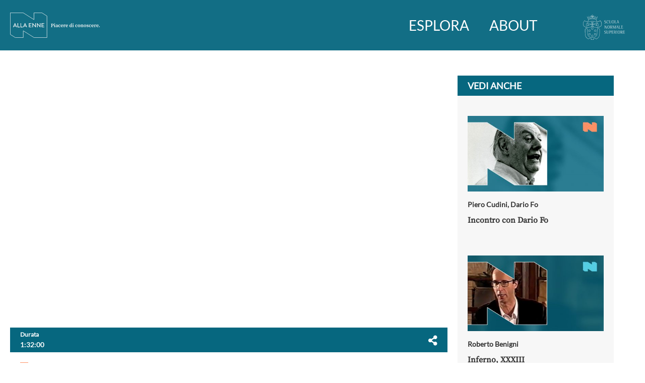

--- FILE ---
content_type: text/html; charset=UTF-8
request_url: https://allaenne.sns.it/video/toni-servillo-e-peppe-servillo-le-voci-di-dentro-tra-teatro-e-cinema/
body_size: 9762
content:
<!doctype html>
<html lang="it-IT">
<head>
    <!-- Start cookieyes banner -->
    <script id="cookieyes" type="text/javascript" src="https://cdn-cookieyes.com/client_data/b8d63e6edcd29267c906e9a3/script.js"></script>
    <!-- End cookieyes banner -->

    <meta charset="UTF-8">
	<meta name="viewport" content="width=device-width, initial-scale=1">
	<link rel="apple-touch-icon" sizes="180x180" href="https://allaenne.sns.it/wp-content/themes/tema-wp-alla-n/assets/imgs/apple-touch-icon.png">
	<link rel="icon" type="image/png" sizes="32x32" href="https://allaenne.sns.it/wp-content/themes/tema-wp-alla-n/assets/imgs/favicon-32x32.png">
	<link rel="icon" type="image/png" sizes="16x16" href="https://allaenne.sns.it/wp-content/themes/tema-wp-alla-n/assets/imgs/favicon-16x16.png">
	<link rel="manifest" href="https://allaenne.sns.it/wp-content/themes/tema-wp-alla-n/assets/imgs/site.webmanifest">
	<link rel="mask-icon" href="https://allaenne.sns.it/wp-content/themes/tema-wp-alla-n/assets/imgs/safari-pinned-tab.svg" color="#00677f">
	<meta name="msapplication-TileColor" content="#ffffff">
	<meta name="theme-color" content="#00677f">
	<link rel="profile" href="https://gmpg.org/xfn/11">
	<meta name='robots' content='index, follow, max-image-preview:large, max-snippet:-1, max-video-preview:-1' />

	<!-- This site is optimized with the Yoast SEO plugin v26.8 - https://yoast.com/product/yoast-seo-wordpress/ -->
	<title>Toni Servillo e Peppe Servillo, Le voci di dentro tra teatro e cinema | ALLA ENNE</title>
	<meta name="description" content="I fratelli Toni e Peppe Servillo parlano di teatro e cinema in un incontro pubblico a Pisa, alla Scuola Normale." />
	<link rel="canonical" href="https://allaenne.sns.it/video/toni-servillo-e-peppe-servillo-le-voci-di-dentro-tra-teatro-e-cinema/" />
	<meta property="og:locale" content="it_IT" />
	<meta property="og:type" content="article" />
	<meta property="og:title" content="Le voci di dentro tra teatro e cinema" />
	<meta property="og:description" content="I fratelli Toni e Peppe Servillo parlano di teatro e cinema in un incontro pubblico a Pisa, alla Scuola Normale." />
	<meta property="og:url" content="https://allaenne.sns.it/video/toni-servillo-e-peppe-servillo-le-voci-di-dentro-tra-teatro-e-cinema/" />
	<meta property="og:site_name" content="ALLA ENNE" />
	<meta property="article:publisher" content="https://www.facebook.com/scuolanormale" />
	<meta property="article:modified_time" content="2022-07-04T13:08:05+00:00" />
	<meta property="og:image" content="https://allaenne.sns.it/wp-content/uploads/3qcLvqkxL_s.jpg" />
	<meta property="og:image:width" content="1920" />
	<meta property="og:image:height" content="1080" />
	<meta property="og:image:type" content="image/jpeg" />
	<meta name="twitter:card" content="summary_large_image" />
	<meta name="twitter:title" content="Le voci di dentro tra teatro e cinema" />
	<meta name="twitter:description" content="I fratelli Toni e Peppe Servillo parlano di teatro e cinema in un incontro pubblico a Pisa, alla Scuola Normale." />
	<meta name="twitter:image" content="https://allaenne.sns.it/wp-content/uploads/3qcLvqkxL_s.jpg" />
	<meta name="twitter:site" content="@scuolanormale" />
	<meta name="twitter:label1" content="Tempo di lettura stimato" />
	<meta name="twitter:data1" content="1 minuto" />
	<script type="application/ld+json" class="yoast-schema-graph">{"@context":"https://schema.org","@graph":[{"@type":"WebPage","@id":"https://allaenne.sns.it/video/toni-servillo-e-peppe-servillo-le-voci-di-dentro-tra-teatro-e-cinema/","url":"https://allaenne.sns.it/video/toni-servillo-e-peppe-servillo-le-voci-di-dentro-tra-teatro-e-cinema/","name":"Toni Servillo e Peppe Servillo, Le voci di dentro tra teatro e cinema | ALLA ENNE","isPartOf":{"@id":"https://allaenne.sns.it/#website"},"primaryImageOfPage":{"@id":"https://allaenne.sns.it/video/toni-servillo-e-peppe-servillo-le-voci-di-dentro-tra-teatro-e-cinema/#primaryimage"},"image":{"@id":"https://allaenne.sns.it/video/toni-servillo-e-peppe-servillo-le-voci-di-dentro-tra-teatro-e-cinema/#primaryimage"},"thumbnailUrl":"https://allaenne.sns.it/wp-content/uploads/3qcLvqkxL_s-N.jpg","datePublished":"2014-02-12T12:54:27+00:00","dateModified":"2022-07-04T13:08:05+00:00","description":"I fratelli Toni e Peppe Servillo parlano di teatro e cinema in un incontro pubblico a Pisa, alla Scuola Normale.","breadcrumb":{"@id":"https://allaenne.sns.it/video/toni-servillo-e-peppe-servillo-le-voci-di-dentro-tra-teatro-e-cinema/#breadcrumb"},"inLanguage":"it-IT","potentialAction":[{"@type":"ReadAction","target":["https://allaenne.sns.it/video/toni-servillo-e-peppe-servillo-le-voci-di-dentro-tra-teatro-e-cinema/"]}]},{"@type":"ImageObject","inLanguage":"it-IT","@id":"https://allaenne.sns.it/video/toni-servillo-e-peppe-servillo-le-voci-di-dentro-tra-teatro-e-cinema/#primaryimage","url":"https://allaenne.sns.it/wp-content/uploads/3qcLvqkxL_s-N.jpg","contentUrl":"https://allaenne.sns.it/wp-content/uploads/3qcLvqkxL_s-N.jpg","width":960,"height":540},{"@type":"BreadcrumbList","@id":"https://allaenne.sns.it/video/toni-servillo-e-peppe-servillo-le-voci-di-dentro-tra-teatro-e-cinema/#breadcrumb","itemListElement":[{"@type":"ListItem","position":1,"name":"Home","item":"https://allaenne.sns.it/"},{"@type":"ListItem","position":2,"name":"Video","item":"https://allaenne.sns.it/video/"},{"@type":"ListItem","position":3,"name":"Toni Servillo e Peppe Servillo, Le voci di dentro tra teatro e cinema"}]},{"@type":"WebSite","@id":"https://allaenne.sns.it/#website","url":"https://allaenne.sns.it/","name":"ALLA ENNE","description":"Piacere di conoscere.","publisher":{"@id":"https://allaenne.sns.it/#organization"},"potentialAction":[{"@type":"SearchAction","target":{"@type":"EntryPoint","urlTemplate":"https://allaenne.sns.it/?s={search_term_string}"},"query-input":{"@type":"PropertyValueSpecification","valueRequired":true,"valueName":"search_term_string"}}],"inLanguage":"it-IT"},{"@type":"Organization","@id":"https://allaenne.sns.it/#organization","name":"Alla Enne | Scuola Normale Superiore","url":"https://allaenne.sns.it/","logo":{"@type":"ImageObject","inLanguage":"it-IT","@id":"https://allaenne.sns.it/#/schema/logo/image/","url":"https://allaenne.softhrod.com/wp-content/uploads/cropped-favicon-allaenne.png","contentUrl":"https://allaenne.softhrod.com/wp-content/uploads/cropped-favicon-allaenne.png","width":512,"height":512,"caption":"Alla Enne | Scuola Normale Superiore"},"image":{"@id":"https://allaenne.sns.it/#/schema/logo/image/"},"sameAs":["https://www.facebook.com/scuolanormale","https://x.com/scuolanormale","https://www.instagram.com/scuolanormale/","https://it.linkedin.com/school/scuola-normale-superiore/","https://www.youtube.com/user/ScuolaNormale","https://it.wikipedia.org/wiki/Scuola_Normale_Superiore"]}]}</script>
	<!-- / Yoast SEO plugin. -->


<link rel="alternate" type="application/rss+xml" title="ALLA ENNE &raquo; Feed" href="https://allaenne.sns.it/feed/" />
<link rel="alternate" type="application/rss+xml" title="ALLA ENNE &raquo; Feed dei commenti" href="https://allaenne.sns.it/comments/feed/" />
<link rel="alternate" title="oEmbed (JSON)" type="application/json+oembed" href="https://allaenne.sns.it/wp-json/oembed/1.0/embed?url=https%3A%2F%2Fallaenne.sns.it%2Fvideo%2Ftoni-servillo-e-peppe-servillo-le-voci-di-dentro-tra-teatro-e-cinema%2F" />
<link rel="alternate" title="oEmbed (XML)" type="text/xml+oembed" href="https://allaenne.sns.it/wp-json/oembed/1.0/embed?url=https%3A%2F%2Fallaenne.sns.it%2Fvideo%2Ftoni-servillo-e-peppe-servillo-le-voci-di-dentro-tra-teatro-e-cinema%2F&#038;format=xml" />
<style id='wp-img-auto-sizes-contain-inline-css'>
img:is([sizes=auto i],[sizes^="auto," i]){contain-intrinsic-size:3000px 1500px}
/*# sourceURL=wp-img-auto-sizes-contain-inline-css */
</style>
<style id='wp-emoji-styles-inline-css'>

	img.wp-smiley, img.emoji {
		display: inline !important;
		border: none !important;
		box-shadow: none !important;
		height: 1em !important;
		width: 1em !important;
		margin: 0 0.07em !important;
		vertical-align: -0.1em !important;
		background: none !important;
		padding: 0 !important;
	}
/*# sourceURL=wp-emoji-styles-inline-css */
</style>
<style id='wp-block-library-inline-css'>
:root{--wp-block-synced-color:#7a00df;--wp-block-synced-color--rgb:122,0,223;--wp-bound-block-color:var(--wp-block-synced-color);--wp-editor-canvas-background:#ddd;--wp-admin-theme-color:#007cba;--wp-admin-theme-color--rgb:0,124,186;--wp-admin-theme-color-darker-10:#006ba1;--wp-admin-theme-color-darker-10--rgb:0,107,160.5;--wp-admin-theme-color-darker-20:#005a87;--wp-admin-theme-color-darker-20--rgb:0,90,135;--wp-admin-border-width-focus:2px}@media (min-resolution:192dpi){:root{--wp-admin-border-width-focus:1.5px}}.wp-element-button{cursor:pointer}:root .has-very-light-gray-background-color{background-color:#eee}:root .has-very-dark-gray-background-color{background-color:#313131}:root .has-very-light-gray-color{color:#eee}:root .has-very-dark-gray-color{color:#313131}:root .has-vivid-green-cyan-to-vivid-cyan-blue-gradient-background{background:linear-gradient(135deg,#00d084,#0693e3)}:root .has-purple-crush-gradient-background{background:linear-gradient(135deg,#34e2e4,#4721fb 50%,#ab1dfe)}:root .has-hazy-dawn-gradient-background{background:linear-gradient(135deg,#faaca8,#dad0ec)}:root .has-subdued-olive-gradient-background{background:linear-gradient(135deg,#fafae1,#67a671)}:root .has-atomic-cream-gradient-background{background:linear-gradient(135deg,#fdd79a,#004a59)}:root .has-nightshade-gradient-background{background:linear-gradient(135deg,#330968,#31cdcf)}:root .has-midnight-gradient-background{background:linear-gradient(135deg,#020381,#2874fc)}:root{--wp--preset--font-size--normal:16px;--wp--preset--font-size--huge:42px}.has-regular-font-size{font-size:1em}.has-larger-font-size{font-size:2.625em}.has-normal-font-size{font-size:var(--wp--preset--font-size--normal)}.has-huge-font-size{font-size:var(--wp--preset--font-size--huge)}.has-text-align-center{text-align:center}.has-text-align-left{text-align:left}.has-text-align-right{text-align:right}.has-fit-text{white-space:nowrap!important}#end-resizable-editor-section{display:none}.aligncenter{clear:both}.items-justified-left{justify-content:flex-start}.items-justified-center{justify-content:center}.items-justified-right{justify-content:flex-end}.items-justified-space-between{justify-content:space-between}.screen-reader-text{border:0;clip-path:inset(50%);height:1px;margin:-1px;overflow:hidden;padding:0;position:absolute;width:1px;word-wrap:normal!important}.screen-reader-text:focus{background-color:#ddd;clip-path:none;color:#444;display:block;font-size:1em;height:auto;left:5px;line-height:normal;padding:15px 23px 14px;text-decoration:none;top:5px;width:auto;z-index:100000}html :where(.has-border-color){border-style:solid}html :where([style*=border-top-color]){border-top-style:solid}html :where([style*=border-right-color]){border-right-style:solid}html :where([style*=border-bottom-color]){border-bottom-style:solid}html :where([style*=border-left-color]){border-left-style:solid}html :where([style*=border-width]){border-style:solid}html :where([style*=border-top-width]){border-top-style:solid}html :where([style*=border-right-width]){border-right-style:solid}html :where([style*=border-bottom-width]){border-bottom-style:solid}html :where([style*=border-left-width]){border-left-style:solid}html :where(img[class*=wp-image-]){height:auto;max-width:100%}:where(figure){margin:0 0 1em}html :where(.is-position-sticky){--wp-admin--admin-bar--position-offset:var(--wp-admin--admin-bar--height,0px)}@media screen and (max-width:600px){html :where(.is-position-sticky){--wp-admin--admin-bar--position-offset:0px}}

/*# sourceURL=wp-block-library-inline-css */
</style><style id='global-styles-inline-css'>
:root{--wp--preset--aspect-ratio--square: 1;--wp--preset--aspect-ratio--4-3: 4/3;--wp--preset--aspect-ratio--3-4: 3/4;--wp--preset--aspect-ratio--3-2: 3/2;--wp--preset--aspect-ratio--2-3: 2/3;--wp--preset--aspect-ratio--16-9: 16/9;--wp--preset--aspect-ratio--9-16: 9/16;--wp--preset--color--black: #000000;--wp--preset--color--cyan-bluish-gray: #abb8c3;--wp--preset--color--white: #ffffff;--wp--preset--color--pale-pink: #f78da7;--wp--preset--color--vivid-red: #cf2e2e;--wp--preset--color--luminous-vivid-orange: #ff6900;--wp--preset--color--luminous-vivid-amber: #fcb900;--wp--preset--color--light-green-cyan: #7bdcb5;--wp--preset--color--vivid-green-cyan: #00d084;--wp--preset--color--pale-cyan-blue: #8ed1fc;--wp--preset--color--vivid-cyan-blue: #0693e3;--wp--preset--color--vivid-purple: #9b51e0;--wp--preset--gradient--vivid-cyan-blue-to-vivid-purple: linear-gradient(135deg,rgb(6,147,227) 0%,rgb(155,81,224) 100%);--wp--preset--gradient--light-green-cyan-to-vivid-green-cyan: linear-gradient(135deg,rgb(122,220,180) 0%,rgb(0,208,130) 100%);--wp--preset--gradient--luminous-vivid-amber-to-luminous-vivid-orange: linear-gradient(135deg,rgb(252,185,0) 0%,rgb(255,105,0) 100%);--wp--preset--gradient--luminous-vivid-orange-to-vivid-red: linear-gradient(135deg,rgb(255,105,0) 0%,rgb(207,46,46) 100%);--wp--preset--gradient--very-light-gray-to-cyan-bluish-gray: linear-gradient(135deg,rgb(238,238,238) 0%,rgb(169,184,195) 100%);--wp--preset--gradient--cool-to-warm-spectrum: linear-gradient(135deg,rgb(74,234,220) 0%,rgb(151,120,209) 20%,rgb(207,42,186) 40%,rgb(238,44,130) 60%,rgb(251,105,98) 80%,rgb(254,248,76) 100%);--wp--preset--gradient--blush-light-purple: linear-gradient(135deg,rgb(255,206,236) 0%,rgb(152,150,240) 100%);--wp--preset--gradient--blush-bordeaux: linear-gradient(135deg,rgb(254,205,165) 0%,rgb(254,45,45) 50%,rgb(107,0,62) 100%);--wp--preset--gradient--luminous-dusk: linear-gradient(135deg,rgb(255,203,112) 0%,rgb(199,81,192) 50%,rgb(65,88,208) 100%);--wp--preset--gradient--pale-ocean: linear-gradient(135deg,rgb(255,245,203) 0%,rgb(182,227,212) 50%,rgb(51,167,181) 100%);--wp--preset--gradient--electric-grass: linear-gradient(135deg,rgb(202,248,128) 0%,rgb(113,206,126) 100%);--wp--preset--gradient--midnight: linear-gradient(135deg,rgb(2,3,129) 0%,rgb(40,116,252) 100%);--wp--preset--font-size--small: 13px;--wp--preset--font-size--medium: 20px;--wp--preset--font-size--large: 36px;--wp--preset--font-size--x-large: 42px;--wp--preset--spacing--20: 0.44rem;--wp--preset--spacing--30: 0.67rem;--wp--preset--spacing--40: 1rem;--wp--preset--spacing--50: 1.5rem;--wp--preset--spacing--60: 2.25rem;--wp--preset--spacing--70: 3.38rem;--wp--preset--spacing--80: 5.06rem;--wp--preset--shadow--natural: 6px 6px 9px rgba(0, 0, 0, 0.2);--wp--preset--shadow--deep: 12px 12px 50px rgba(0, 0, 0, 0.4);--wp--preset--shadow--sharp: 6px 6px 0px rgba(0, 0, 0, 0.2);--wp--preset--shadow--outlined: 6px 6px 0px -3px rgb(255, 255, 255), 6px 6px rgb(0, 0, 0);--wp--preset--shadow--crisp: 6px 6px 0px rgb(0, 0, 0);}:where(.is-layout-flex){gap: 0.5em;}:where(.is-layout-grid){gap: 0.5em;}body .is-layout-flex{display: flex;}.is-layout-flex{flex-wrap: wrap;align-items: center;}.is-layout-flex > :is(*, div){margin: 0;}body .is-layout-grid{display: grid;}.is-layout-grid > :is(*, div){margin: 0;}:where(.wp-block-columns.is-layout-flex){gap: 2em;}:where(.wp-block-columns.is-layout-grid){gap: 2em;}:where(.wp-block-post-template.is-layout-flex){gap: 1.25em;}:where(.wp-block-post-template.is-layout-grid){gap: 1.25em;}.has-black-color{color: var(--wp--preset--color--black) !important;}.has-cyan-bluish-gray-color{color: var(--wp--preset--color--cyan-bluish-gray) !important;}.has-white-color{color: var(--wp--preset--color--white) !important;}.has-pale-pink-color{color: var(--wp--preset--color--pale-pink) !important;}.has-vivid-red-color{color: var(--wp--preset--color--vivid-red) !important;}.has-luminous-vivid-orange-color{color: var(--wp--preset--color--luminous-vivid-orange) !important;}.has-luminous-vivid-amber-color{color: var(--wp--preset--color--luminous-vivid-amber) !important;}.has-light-green-cyan-color{color: var(--wp--preset--color--light-green-cyan) !important;}.has-vivid-green-cyan-color{color: var(--wp--preset--color--vivid-green-cyan) !important;}.has-pale-cyan-blue-color{color: var(--wp--preset--color--pale-cyan-blue) !important;}.has-vivid-cyan-blue-color{color: var(--wp--preset--color--vivid-cyan-blue) !important;}.has-vivid-purple-color{color: var(--wp--preset--color--vivid-purple) !important;}.has-black-background-color{background-color: var(--wp--preset--color--black) !important;}.has-cyan-bluish-gray-background-color{background-color: var(--wp--preset--color--cyan-bluish-gray) !important;}.has-white-background-color{background-color: var(--wp--preset--color--white) !important;}.has-pale-pink-background-color{background-color: var(--wp--preset--color--pale-pink) !important;}.has-vivid-red-background-color{background-color: var(--wp--preset--color--vivid-red) !important;}.has-luminous-vivid-orange-background-color{background-color: var(--wp--preset--color--luminous-vivid-orange) !important;}.has-luminous-vivid-amber-background-color{background-color: var(--wp--preset--color--luminous-vivid-amber) !important;}.has-light-green-cyan-background-color{background-color: var(--wp--preset--color--light-green-cyan) !important;}.has-vivid-green-cyan-background-color{background-color: var(--wp--preset--color--vivid-green-cyan) !important;}.has-pale-cyan-blue-background-color{background-color: var(--wp--preset--color--pale-cyan-blue) !important;}.has-vivid-cyan-blue-background-color{background-color: var(--wp--preset--color--vivid-cyan-blue) !important;}.has-vivid-purple-background-color{background-color: var(--wp--preset--color--vivid-purple) !important;}.has-black-border-color{border-color: var(--wp--preset--color--black) !important;}.has-cyan-bluish-gray-border-color{border-color: var(--wp--preset--color--cyan-bluish-gray) !important;}.has-white-border-color{border-color: var(--wp--preset--color--white) !important;}.has-pale-pink-border-color{border-color: var(--wp--preset--color--pale-pink) !important;}.has-vivid-red-border-color{border-color: var(--wp--preset--color--vivid-red) !important;}.has-luminous-vivid-orange-border-color{border-color: var(--wp--preset--color--luminous-vivid-orange) !important;}.has-luminous-vivid-amber-border-color{border-color: var(--wp--preset--color--luminous-vivid-amber) !important;}.has-light-green-cyan-border-color{border-color: var(--wp--preset--color--light-green-cyan) !important;}.has-vivid-green-cyan-border-color{border-color: var(--wp--preset--color--vivid-green-cyan) !important;}.has-pale-cyan-blue-border-color{border-color: var(--wp--preset--color--pale-cyan-blue) !important;}.has-vivid-cyan-blue-border-color{border-color: var(--wp--preset--color--vivid-cyan-blue) !important;}.has-vivid-purple-border-color{border-color: var(--wp--preset--color--vivid-purple) !important;}.has-vivid-cyan-blue-to-vivid-purple-gradient-background{background: var(--wp--preset--gradient--vivid-cyan-blue-to-vivid-purple) !important;}.has-light-green-cyan-to-vivid-green-cyan-gradient-background{background: var(--wp--preset--gradient--light-green-cyan-to-vivid-green-cyan) !important;}.has-luminous-vivid-amber-to-luminous-vivid-orange-gradient-background{background: var(--wp--preset--gradient--luminous-vivid-amber-to-luminous-vivid-orange) !important;}.has-luminous-vivid-orange-to-vivid-red-gradient-background{background: var(--wp--preset--gradient--luminous-vivid-orange-to-vivid-red) !important;}.has-very-light-gray-to-cyan-bluish-gray-gradient-background{background: var(--wp--preset--gradient--very-light-gray-to-cyan-bluish-gray) !important;}.has-cool-to-warm-spectrum-gradient-background{background: var(--wp--preset--gradient--cool-to-warm-spectrum) !important;}.has-blush-light-purple-gradient-background{background: var(--wp--preset--gradient--blush-light-purple) !important;}.has-blush-bordeaux-gradient-background{background: var(--wp--preset--gradient--blush-bordeaux) !important;}.has-luminous-dusk-gradient-background{background: var(--wp--preset--gradient--luminous-dusk) !important;}.has-pale-ocean-gradient-background{background: var(--wp--preset--gradient--pale-ocean) !important;}.has-electric-grass-gradient-background{background: var(--wp--preset--gradient--electric-grass) !important;}.has-midnight-gradient-background{background: var(--wp--preset--gradient--midnight) !important;}.has-small-font-size{font-size: var(--wp--preset--font-size--small) !important;}.has-medium-font-size{font-size: var(--wp--preset--font-size--medium) !important;}.has-large-font-size{font-size: var(--wp--preset--font-size--large) !important;}.has-x-large-font-size{font-size: var(--wp--preset--font-size--x-large) !important;}
/*# sourceURL=global-styles-inline-css */
</style>

<style id='classic-theme-styles-inline-css'>
/*! This file is auto-generated */
.wp-block-button__link{color:#fff;background-color:#32373c;border-radius:9999px;box-shadow:none;text-decoration:none;padding:calc(.667em + 2px) calc(1.333em + 2px);font-size:1.125em}.wp-block-file__button{background:#32373c;color:#fff;text-decoration:none}
/*# sourceURL=/wp-includes/css/classic-themes.min.css */
</style>
<link rel='stylesheet' id='alla-n-sns-style-css' href='https://allaenne.sns.it/wp-content/themes/tema-wp-alla-n/style.css?ver=1.0.0' media='all' />
<link rel="https://api.w.org/" href="https://allaenne.sns.it/wp-json/" /><link rel="EditURI" type="application/rsd+xml" title="RSD" href="https://allaenne.sns.it/xmlrpc.php?rsd" />

<link rel='shortlink' href='https://allaenne.sns.it/?p=5183' />
<link rel="icon" href="https://allaenne.sns.it/wp-content/uploads/cropped-favicon-allaenne-32x32.png" sizes="32x32" />
<link rel="icon" href="https://allaenne.sns.it/wp-content/uploads/cropped-favicon-allaenne-192x192.png" sizes="192x192" />
<link rel="apple-touch-icon" href="https://allaenne.sns.it/wp-content/uploads/cropped-favicon-allaenne-180x180.png" />
<meta name="msapplication-TileImage" content="https://allaenne.sns.it/wp-content/uploads/cropped-favicon-allaenne-270x270.png" />
	<link href="https://allaenne.sns.it/wp-content/themes/tema-wp-alla-n/assets/vendor/fontawesome-5.15.4/css/all.css" rel="stylesheet">
	<link href="https://allaenne.sns.it/wp-content/themes/tema-wp-alla-n/assets/vendor/normalize/normalize.css" rel="stylesheet">
			<link href="https://allaenne.sns.it/wp-content/themes/tema-wp-alla-n/allaenne.css" media="all" rel="stylesheet">
		<script src="https://allaenne.sns.it/wp-content/themes/tema-wp-alla-n/assets/vendor/jquery/jquery-3.6.0.min.js" crossorigin="anonymous"></script>
	<script src="https://allaenne.sns.it/wp-content/themes/tema-wp-alla-n/assets/vendor/isotope.3.0.6/isotope.pkgd.min.js" crossorigin="anonymous"></script>
	<script src="https://allaenne.sns.it/wp-content/themes/tema-wp-alla-n/assets/js/main.js" crossorigin="anonymous"></script>
</head>

<body class="wp-singular video-template-default single single-video postid-5183 wp-theme-tema-wp-alla-n">
<div id="page" class="site">
	<header id="header" class="site-header">
		<div class="site-header__container flex-space">
			<div class="menu-mobile-bars">
				<a id="menu-mobile-bars-link" href="javascript:openMenuMobile();">
					<div class="bar-one"></div>
					<div class="bar-two"></div>
					<div class="bar-three"></div>
				</a>
			</div>
			<img id="logo" tabindex="0" onclick="location.href='https://allaenne.sns.it';" src="https://allaenne.sns.it/wp-content/themes/tema-wp-alla-n/assets/imgs/allaenne_logo.svg" alt="allaenne logo">
			<div class="site-header__menu flex-space"> 
				<div class="nomobile">
					<a href="https://allaenne.sns.it/esplora">ESPLORA</a>
					<a href="https://allaenne.sns.it/about">ABOUT</a>
				</div>
				<a class="sns-header-logo" href="https://www.sns.it/it" target="_blank"><img src="https://allaenne.sns.it/wp-content/themes/tema-wp-alla-n/assets/imgs/sns-logo.svg" alt="sns logo"></a>
			</div>
		</div>
	</header>
	<div id="menu-mobile-container" class="menu-mobile-container">
		<div id="menu-mobile" class="menu-mobile">
			<ul>
				<li class="menu"><a href="https://allaenne.sns.it">HOME</a></li>
				<li class="menu"><a href="https://allaenne.sns.it/esplora">ESPLORA</a></li>
				<li class="menu"><a href="https://allaenne.sns.it/about">ABOUT</a></li>
				<li class="li-separator"><div class="separator"></div></li>
				<li class="menu">
					<div class="menu-aree">
						<div class="aree-container">
							<a href="https://allaenne.sns.it/aree/arte" class="aree-container__item arte">ARTE</a>
							<a href="https://allaenne.sns.it/aree/economia" class="aree-container__item economia">ECONOMIA</a>
							<a href="https://allaenne.sns.it/aree/filosofia" class="aree-container__item filosofia">FILOSOFIA</a>
							<a href="https://allaenne.sns.it/aree/letteratura" class="aree-container__item letteratura">LETTERATURA</a>
							<a href="https://allaenne.sns.it/aree/mondo-antico" class="aree-container__item mondo-antico">MONDO ANTICO</a>
							<a href="https://allaenne.sns.it/aree/musica" class="aree-container__item musica">MUSICA</a>
							<a href="https://allaenne.sns.it/aree/politica" class="aree-container__item politica">POLITICA</a>
							<a href="https://allaenne.sns.it/aree/scienze" class="aree-container__item scienze">SCIENZE</a>
							<a href="https://allaenne.sns.it/aree/societa" class="aree-container__item societa">SOCIET&Agrave;</a>
							<a href="https://allaenne.sns.it/aree/storia" class="aree-container__item storia">STORIA</a>
						</div>
					</div>
				</li>
			</ul>				
		</div>
	</div>

	<main id="primary" class="site-main">

		<article id="post-5183" class="post-5183 video type-video status-publish has-post-thumbnail hentry category-teatro tag-drammaturgia tag-eduardo-de-filippo tag-le-voci-di-dentro aree-arte contenitori-gli-eventi-speciali organizzatori-scuola-normale-superiore speakers-anna-barsotti speakers-augusto-sainati speakers-peppe-servillo speakers-toni-servillo">
    <div class="allan-content-video-wrapper flex">
        <div class="allan-content-video-data-wrapper">
            <div class="allan-video-iframe">
                <iframe src="https://www.youtube.com/embed/3qcLvqkxL_s" allow="accelerometer; autoplay; encrypted-media; gyroscope; picture-in-picture" allowfullscreen="" frameborder="0"></iframe>
            </div>
            <div class="allan-video-duration flex-space">
                <div class="allan-video-duration__info">
                    <h6>Durata</h6>
                    <h4>1:32:00</h4>
                </div>
                <div>
                    <div class="allan-video-share-container">
                        <div id="allan-video-share-link" class="allan-video-share-link">
                            <a role="button" target="_blank" tabindex="0" aria-label="condividi su twitter" href="https://twitter.com/share?url="><i class="fab fa-twitter-square" role="presentation"></i></a>
                            <a role="button" target="_blank" tabindex="0" aria-label="condividi su linkedin" href="https://www.linkedin.com/shareArticle?url="><i class="fab fa-linkedin" role="presentation"></i></a>
                            <a role="button" target="_blank" tabindex="0" aria-label="condividi su facebook" href="https://www.facebook.com/sharer/sharer.php?u="><i class="fab fa-facebook-square" role="presentation"></i></a>
                        </div>
                        <a role="button" tabindex="0" aria-label="apri link per la condivisione" class="allan-video-share-open" href="javascript:openShareVideoItem();"><i class="fas fa-share-alt"></i></a>
                    </div>
                </div>
            </div>
            <div class="allan-video-single">
                <span class="allan-single-video-area arte flex"><span class="allan-video-area__flag arte" role="presentation"></span><a role="button" tabindex="0" aria-label="link all'area Arte" href="https://allaenne.sns.it/aree/arte/">Arte</a></span>
                <h1 class="allan-video-title">Toni Servillo e Peppe Servillo, Le voci di dentro tra teatro e cinema</h1>
                                <div class="allan-video-categories allan-video-link flex">
                    <i class="fas fa-tag" role="presentation"></i>
                    <ul class="allan-list">
                                                    <li class="allan-list-item"><a role="button" tabindex="0" aria-label="link alla categoria Teatro" href="https://allaenne.sns.it/cat/teatro/">Teatro</a></li>
                                            </ul>
                </div>
                                <div class="allan-video-speakers allan-video-link flex">
                    <i class="fas fa-book-reader" role="presentation"></i>
                    <ul class="allan-list">
                                                    <li class="allan-list-item"><a role="button" tabindex="0" aria-label="link allo speaker Anna Barsotti" href="https://allaenne.sns.it/speakers/anna-barsotti/">Anna Barsotti</a></li>
                                                    <li class="allan-list-item"><a role="button" tabindex="0" aria-label="link allo speaker Augusto Sainati" href="https://allaenne.sns.it/speakers/augusto-sainati/">Augusto Sainati</a></li>
                                                    <li class="allan-list-item"><a role="button" tabindex="0" aria-label="link allo speaker Toni Servillo" href="https://allaenne.sns.it/speakers/toni-servillo/">Toni Servillo</a></li>
                                                    <li class="allan-list-item"><a role="button" tabindex="0" aria-label="link allo speaker Peppe Servillo" href="https://allaenne.sns.it/speakers/peppe-servillo/">Peppe Servillo</a></li>
                                            </ul>
                </div>
                                    <div class="allan-video-organizzatore allan-video-link flex">
                        <i class="fas fa-university" role="presentation"></i>
                        <ul class="allan-list">
                            <li class="allan-list-item"><a role="button" tabindex="0" aria-label="link all'organizzatore Scuola Normale Superiore" href="https://allaenne.sns.it/organizzatori/scuola-normale-superiore/">Scuola Normale Superiore</a></li>
                        </ul>
                    </div>
                                <div class="allan-video-content">
                    <p>I fratelli Toni e Peppe Servillo, a partire dalla messa in scena di &#8220;Le voci di dentro&#8221; – commedia di Eduardo De Filippo – per la regia di Toni Servillo, parlano di teatro e cinema; una conversazione sulla recitazione e sulla regia in allestimenti teatrali e cinematografici, che coinvolge Anna Barsotti – docente di Storia del teatro e dello spettacolo dell&#8217;Università di Pisa – e Augusto Sainati, docente di Storia, teoria e analisi del film dell&#8217;Università degli Studi Suor Orsola Benincasa di Napoli e dell&#8217;Università di Pisa.</p>
<p>12 febbraio 2014 | Sala Azzurra</p>
                </div>
                                <div class="allan-video-tag allan-video-link flex">
                    <i class="fas fa-hashtag" role="presentation"></i>
                    <ul class="allan-list">
                                                    <li class="allan-list-item"><a role="button" tabindex="0" aria-label="link al tag drammaturgia" href="https://allaenne.sns.it/argomenti/drammaturgia/">drammaturgia</a></li>
                                                    <li class="allan-list-item"><a role="button" tabindex="0" aria-label="link al tag Eduardo De Filippo" href="https://allaenne.sns.it/argomenti/eduardo-de-filippo/">Eduardo De Filippo</a></li>
                                                    <li class="allan-list-item"><a role="button" tabindex="0" aria-label="link al tag Le voci di dentro" href="https://allaenne.sns.it/argomenti/le-voci-di-dentro/">Le voci di dentro</a></li>
                                            </ul>
                </div>
                            </div>
        </div>
        <div class="allan-video-correlati-wrapper">
            <h3>VEDI ANCHE</h3>
            <div class="video-container">
                                                            <div class="allan-video flex">
                            <div class="allan-video-image" onclick="location.href='https://allaenne.sns.it/video/incontro-con-dario-fo/'" style="background:url('https://allaenne.sns.it/wp-content/uploads/x2iNY4VLrA4-N-400x225.jpg')"></div>
                            <div class="allan-video-speaker"><a href="https://allaenne.sns.it/speakers/piero-cudini/">Piero Cudini</a>, <a href="https://allaenne.sns.it/speakers/dario-fo/">Dario Fo</a></div>
                            <div class="allan-video-title">
                                <a role="button" tabindex="0" aria-label="link a video correlato" href="https://allaenne.sns.it/video/incontro-con-dario-fo/">Incontro con Dario Fo</a>
                            </div>
                        </div>
                                            <div class="allan-video flex">
                            <div class="allan-video-image" onclick="location.href='https://allaenne.sns.it/video/roberto-benigni-recita-dal-canto-xxxiii-della-commedia-di-dante/'" style="background:url('https://allaenne.sns.it/wp-content/uploads/tMA8g05QyL0-N-400x225.jpg')"></div>
                            <div class="allan-video-speaker"><a href="https://allaenne.sns.it/speakers/roberto-benigni/">Roberto Benigni</a></div>
                            <div class="allan-video-title">
                                <a role="button" tabindex="0" aria-label="link a video correlato" href="https://allaenne.sns.it/video/roberto-benigni-recita-dal-canto-xxxiii-della-commedia-di-dante/">Inferno, XXXIII</a>
                            </div>
                        </div>
                                            <div class="allan-video flex">
                            <div class="allan-video-image" onclick="location.href='https://allaenne.sns.it/video/nicoletta-braschi-e-andrea-renzi-leggono-da-happy-days/'" style="background:url('https://allaenne.sns.it/wp-content/uploads/pxJrXWU_MwU-N-400x225.jpg')"></div>
                            <div class="allan-video-speaker"><a href="https://allaenne.sns.it/speakers/nicoletta-braschi/">Nicoletta Braschi</a>, <a href="https://allaenne.sns.it/speakers/andrea-renzi/">Andrea Renzi</a></div>
                            <div class="allan-video-title">
                                <a role="button" tabindex="0" aria-label="link a video correlato" href="https://allaenne.sns.it/video/nicoletta-braschi-e-andrea-renzi-leggono-da-happy-days/">Nicoletta Braschi e Andrea Renzi, leggono da “Happy Days”</a>
                            </div>
                        </div>
                                </div>
        </div>
    </div>
</article><!-- #post-5183 -->


	</main><!-- #main -->

	<footer id="footer" class="site-footer">
		<div class="site-footer__container flex">
			<div class="footer-left">
				<img id="logo-footer" tabindex="0" onclick="location.href='https://allaenne.sns.it';" src="https://allaenne.sns.it/wp-content/themes/tema-wp-alla-n/assets/imgs/allaenne_logo.svg" alt="allaenne logo">
				<div class="flex">
					<ul class="footer_menu">
						<li><a href="https://allaenne.sns.it/esplora">ESPLORA </a></li>
						<li><a href="https://allaenne.sns.it/about">ABOUT</a></li>
					</ul>
					<ul class="footer_link">
						<!-- <li><a href="https://allaenne.sns.it?accessibilita=1">ACCESSIBILITA'</a></li> -->
					</ul>
				</div>
			</div>
			<div class="footer-center">
				<h3>AREE TEMATICHE</h3>
				<div class="aree-container">
					<a href="https://allaenne.sns.it/aree/arte" class="aree-container__item arte">ARTE</a>
					<a href="https://allaenne.sns.it/aree/economia" class="aree-container__item economia">ECONOMIA</a>
					<a href="https://allaenne.sns.it/aree/filosofia" class="aree-container__item filosofia">FILOSOFIA</a>
					<a href="https://allaenne.sns.it/aree/letteratura" class="aree-container__item letteratura">LETTERATURA</a>
				</div>
				<div class="aree-container">
					<a href="https://allaenne.sns.it/aree/mondo-antico" class="aree-container__item mondo-antico">MONDO ANTICO</a>
					<a href="https://allaenne.sns.it/aree/musica" class="aree-container__item musica">MUSICA</a>
					<a href="https://allaenne.sns.it/aree/politica" class="aree-container__item politica">POLITICA</a>
					<a href="https://allaenne.sns.it/aree/scienze" class="aree-container__item scienze">SCIENZE</a>
					<a href="https://allaenne.sns.it/aree/societa" class="aree-container__item societa">SOCIET&Agrave;</a>
				</div>
				<div class="aree-container">
					<a href="https://allaenne.sns.it/aree/storia" class="aree-container__item storia">STORIA</a>
				</div>
			</div>
			<div class="footer-right">
				<a href="https://www.sns.it/it" target="_blank"><img src="https://allaenne.sns.it/wp-content/themes/tema-wp-alla-n/assets/imgs/sns-logo.svg" alt="sns logo"></a>
				<p>Alla Enne è la piattaforma web che racconta<br>la produzione scientifica e culturale<br>della Scuola Normale Superiore</p>
				<div class="footer__social">
                    					                    <a href="https://www.facebook.com/scuolanormale" target="_blank" role="button" aria-label="apertura in una nuova scheda della pagina facebook"><i class="fab fa-facebook-square"></i></a>
                                        					<a href="https://www.instagram.com/scuolanormale/" target="_blank" role="button" aria-label="apertura in una nuova scheda della pagina instagram"><i class="fab fa-instagram"></i></a>
                                                                <a href="https://www.youtube.com/user/ScuolaNormale" target="_blank" role="button" aria-label="apertura in una nuova scheda della pagina youtube"><i class="fab fa-youtube"></i></a>
                                                                <a href="https://twitter.com/scuolanormale" target="_blank" role="button" aria-label="apertura in una nuova scheda della pagina twitter"><i class="fab fa-twitter-square"></i></a>
                                                                <a href="https://it.linkedin.com/school/scuola-normale-superiore/" target="_blank" role="button" aria-label="apertura in una nuova scheda della pagina linkedin"><i class="fab fa-linkedin"></i></a>
                    				</div>
			</div>
		</div>
	</footer>
	<div class="footer-credit">
		<div class="footer-credit__container flex-space">
			<div class="footer-credit_copyright">©2022 Scuola Normale Superiore | Piazza dei Cavalieri 7, 56126 Pisa - Email <a href="mailto:allaenne@sns.it">allaenne@sns.it</a> - Codice Fiscale 8000 5050507</div>
			<div class="footer-credit_link">
				<a role="button" class="policy" target="_blank" aria-label="apertura in una nuova scheda la privacy policy" href="https://www.sns.it/it/privacy-policy">Privacy Policy</a>
			</div>
		</div>
		
	</div>
</div>

<script type="speculationrules">
{"prefetch":[{"source":"document","where":{"and":[{"href_matches":"/*"},{"not":{"href_matches":["/wp-*.php","/wp-admin/*","/wp-content/uploads/*","/wp-content/*","/wp-content/plugins/*","/wp-content/themes/tema-wp-alla-n/*","/*\\?(.+)"]}},{"not":{"selector_matches":"a[rel~=\"nofollow\"]"}},{"not":{"selector_matches":".no-prefetch, .no-prefetch a"}}]},"eagerness":"conservative"}]}
</script>
<script src="https://allaenne.sns.it/wp-content/themes/tema-wp-alla-n/js/navigation.js?ver=1.0.0" id="alla-n-sns-navigation-js"></script>
<script id="wp-emoji-settings" type="application/json">
{"baseUrl":"https://s.w.org/images/core/emoji/17.0.2/72x72/","ext":".png","svgUrl":"https://s.w.org/images/core/emoji/17.0.2/svg/","svgExt":".svg","source":{"concatemoji":"https://allaenne.sns.it/wp-includes/js/wp-emoji-release.min.js?ver=9df078c922f9b345f77ac380c2747b71"}}
</script>
<script type="module">
/*! This file is auto-generated */
const a=JSON.parse(document.getElementById("wp-emoji-settings").textContent),o=(window._wpemojiSettings=a,"wpEmojiSettingsSupports"),s=["flag","emoji"];function i(e){try{var t={supportTests:e,timestamp:(new Date).valueOf()};sessionStorage.setItem(o,JSON.stringify(t))}catch(e){}}function c(e,t,n){e.clearRect(0,0,e.canvas.width,e.canvas.height),e.fillText(t,0,0);t=new Uint32Array(e.getImageData(0,0,e.canvas.width,e.canvas.height).data);e.clearRect(0,0,e.canvas.width,e.canvas.height),e.fillText(n,0,0);const a=new Uint32Array(e.getImageData(0,0,e.canvas.width,e.canvas.height).data);return t.every((e,t)=>e===a[t])}function p(e,t){e.clearRect(0,0,e.canvas.width,e.canvas.height),e.fillText(t,0,0);var n=e.getImageData(16,16,1,1);for(let e=0;e<n.data.length;e++)if(0!==n.data[e])return!1;return!0}function u(e,t,n,a){switch(t){case"flag":return n(e,"\ud83c\udff3\ufe0f\u200d\u26a7\ufe0f","\ud83c\udff3\ufe0f\u200b\u26a7\ufe0f")?!1:!n(e,"\ud83c\udde8\ud83c\uddf6","\ud83c\udde8\u200b\ud83c\uddf6")&&!n(e,"\ud83c\udff4\udb40\udc67\udb40\udc62\udb40\udc65\udb40\udc6e\udb40\udc67\udb40\udc7f","\ud83c\udff4\u200b\udb40\udc67\u200b\udb40\udc62\u200b\udb40\udc65\u200b\udb40\udc6e\u200b\udb40\udc67\u200b\udb40\udc7f");case"emoji":return!a(e,"\ud83e\u1fac8")}return!1}function f(e,t,n,a){let r;const o=(r="undefined"!=typeof WorkerGlobalScope&&self instanceof WorkerGlobalScope?new OffscreenCanvas(300,150):document.createElement("canvas")).getContext("2d",{willReadFrequently:!0}),s=(o.textBaseline="top",o.font="600 32px Arial",{});return e.forEach(e=>{s[e]=t(o,e,n,a)}),s}function r(e){var t=document.createElement("script");t.src=e,t.defer=!0,document.head.appendChild(t)}a.supports={everything:!0,everythingExceptFlag:!0},new Promise(t=>{let n=function(){try{var e=JSON.parse(sessionStorage.getItem(o));if("object"==typeof e&&"number"==typeof e.timestamp&&(new Date).valueOf()<e.timestamp+604800&&"object"==typeof e.supportTests)return e.supportTests}catch(e){}return null}();if(!n){if("undefined"!=typeof Worker&&"undefined"!=typeof OffscreenCanvas&&"undefined"!=typeof URL&&URL.createObjectURL&&"undefined"!=typeof Blob)try{var e="postMessage("+f.toString()+"("+[JSON.stringify(s),u.toString(),c.toString(),p.toString()].join(",")+"));",a=new Blob([e],{type:"text/javascript"});const r=new Worker(URL.createObjectURL(a),{name:"wpTestEmojiSupports"});return void(r.onmessage=e=>{i(n=e.data),r.terminate(),t(n)})}catch(e){}i(n=f(s,u,c,p))}t(n)}).then(e=>{for(const n in e)a.supports[n]=e[n],a.supports.everything=a.supports.everything&&a.supports[n],"flag"!==n&&(a.supports.everythingExceptFlag=a.supports.everythingExceptFlag&&a.supports[n]);var t;a.supports.everythingExceptFlag=a.supports.everythingExceptFlag&&!a.supports.flag,a.supports.everything||((t=a.source||{}).concatemoji?r(t.concatemoji):t.wpemoji&&t.twemoji&&(r(t.twemoji),r(t.wpemoji)))});
//# sourceURL=https://allaenne.sns.it/wp-includes/js/wp-emoji-loader.min.js
</script>

<script type="text/javascript">
    var _paq = window._paq = window._paq || [];
    /* tracker methods like "setCustomDimension" should be called before "trackPageView" */
    _paq.push(['trackPageView']);
    _paq.push(['enableLinkTracking']);
    (function() {
        var u="https://ingestion.webanalytics.italia.it/";
        _paq.push(['setTrackerUrl', u+'matomo.php']);
        _paq.push(['setSiteId', 'K23zK9Vp6X']);
        var d=document, g=d.createElement('script'), s=d.getElementsByTagName('script')[0];
        g.type='text/javascript'; g.async=true; g.src=u+'matomo.js'; s.parentNode.insertBefore(g,s);
    })();
</script>
<!-- End Matomo Code -->

</body>
</html>


--- FILE ---
content_type: text/css
request_url: https://allaenne.sns.it/wp-content/themes/tema-wp-alla-n/allaenne.css
body_size: 10577
content:
@charset "UTF-8";
/*
Theme Name: Allaenne
Author: Softhrod SRL
Version: 1.0
License: GNU General Public License v2 or later
License URI: http://www.gnu.org/licenses/gpl-2.0.html
*/
@font-face {
  font-family: "Lato Bold";
  src: url("assets/fonts/Lato/Lato-Bold.ttf");
  font-weight: 700;
  font-style: normal;
}
@font-face {
  font-family: "Lato Regular";
  src: url("assets/fonts/Lato/Lato-Regular.ttf");
  font-weight: 400;
  font-style: normal;
}
@font-face {
  font-family: "Lato Light";
  src: url("assets/fonts/Lato/Lato-Light.ttf");
  font-weight: 100;
  font-style: normal;
}
@font-face {
  font-family: "Source Serif Pro Regular";
  src: url("assets/fonts/Source_Serif_Pro/SourceSerifPro-Regular.ttf");
  font-weight: 300;
  font-style: normal;
}
body {
  font-size: 20px;
  font-family: "Lato Regular";
  color: #333333;
  margin: 0px !important;
}
body img {
  line-height: 0;
}

h1 {
  font-size: 70px;
  font-family: "Source Serif Pro Regular";
}

h2 {
  font-size: 50px;
}

h3 {
  text-transform: uppercase;
  font-size: 40px;
}

h4 {
  font-size: 20px;
}

h5 {
  font-size: 12px;
}

h6 {
  font-size: 12px;
}

p {
  font-size: 28px;
}

a {
  font-family: "Lato Regular";
  color: #FFFFFF;
  text-decoration: none;
}
a:hover {
  color: #FFFFFF;
}
a:visited {
  color: #FFFFFF;
}
a:focus {
  outline: #06677F solid 1px;
}

ul {
  margin: 0px;
  padding: 0px;
  color: #FFFFFF;
  list-style-type: none;
}
ul li {
  font-family: "Lato Regular";
  margin-right: 20px;
}

input:focus {
  outline: none;
}

select {
  background: #F7F7F7;
  min-width: 295px;
  padding: 4px 14px;
  font-size: 14px;
  color: #000000;
  line-height: 30px;
  -webkit-appearance: none;
  -moz-appearance: none;
  appearance: none;
  cursor: pointer;
}

.select-wrapper {
  position: relative;
  background: #F7F7F7;
}
.select-wrapper::after {
  font-family: "Font Awesome 5 Free";
  content: "";
  font-size: 18px;
  font-weight: 600;
  line-height: 20px;
  color: #333333;
  padding: 5px 0px;
  position: absolute;
  right: 10px;
  top: 6px;
  background: transparent;
  z-index: 1;
  pointer-events: none;
  cursor: pointer;
}

.custom-btn {
  background: transparent;
  border: 1px solid #FFFFFF;
  color: #FFFFFF;
  border-radius: 20px;
  padding: 10px 21px;
  text-transform: uppercase;
  font-weight: 700;
  font-size: 14px;
  line-height: 18px;
  text-align: center;
  cursor: pointer;
}
.custom-btn:hover {
  background: #06677F;
  border: 1px solid #06677F;
}
.custom-btn.light {
  border: 1px solid #06677F;
  color: #06677F;
}
.custom-btn.light:hover {
  background: #00829d;
  border: 1px solid #00829d;
  color: #FFFFFF;
}
.custom-btn.dark {
  background: #06677F;
  border: 1px solid #06677F;
  color: #FFFFFF;
}
.custom-btn.dark:hover {
  background: #00829d;
  border: 1px solid #00829d;
  color: #FFFFFF;
}

.custom-btn:focus {
  outline: #06677F solid 1px;
}

.allan-video-area-flag a {
  text-transform: uppercase;
  padding: 3px 10px;
  font-size: 12px;
}
.allan-video-area-flag.arte {
  background: #FE9166;
}
.allan-video-area-flag.letteratura {
  background: #55CEE4;
}
.allan-video-area-flag.scienze {
  background: #F5CB1B;
}
.allan-video-area-flag.scienze a {
  color: #000000;
}
.allan-video-area-flag.storia {
  background: #FE5E35;
}
.allan-video-area-flag.economia {
  background: #59805c;
}
.allan-video-area-flag.filosofia {
  background: #A353C4;
}
.allan-video-area-flag.societa {
  background: #C81E52;
}
.allan-video-area-flag.politica {
  background: #E6AA3F;
}
.allan-video-area-flag.politica a {
  color: #000000;
}
.allan-video-area-flag.mondo-antico {
  background: #B3451C;
}
.allan-video-area-flag.musica {
  background: #3A949E;
}
.allan-video-area-flag.lingua-italiana {
  background: #22AC37;
}

.widget-homepage_next-step {
  position: absolute;
  top: 50%;
  transform: translate(-50%);
  font-size: 20px;
  z-index: 2;
  background: #06677F;
  border-radius: 100%;
  color: #FFFFFF;
  width: 42px;
  text-align: center;
  line-height: 42px;
}
.widget-homepage_next-step.right {
  right: -85px;
}
.widget-homepage_next-step.right i {
  margin-left: 2px;
}
.widget-homepage_next-step.left {
  display: none;
  left: -40px;
}
.widget-homepage_next-step.left i {
  margin-right: 2px;
}
.widget-homepage_next-step.light {
  background: #FFFFFF;
  color: #06677F;
}

.grid .gutter-sizer {
  width: 2rem;
}
.grid .grid-sizer-section {
  width: calc(25% - 2rem);
}
.grid .grid-item {
  width: calc(25% - 2rem);
  margin: 0px 0px 2rem 0px !important;
}

@media (min-width: 999px) and (max-width: 1279px) {
  .grid {
    width: 80%;
    margin: auto;
  }
  .grid .grid-sizer-section {
    width: calc(50% - 2rem);
  }
  .grid .grid-item {
    width: calc(50% - 2rem);
  }
  .grid .allan-video-image {
    max-width: unset;
    height: 205px;
  }
}
@media (max-width: 998px) {
  .grid {
    width: 100%;
    margin: 0px;
    padding: 0px 20px;
  }
  .grid .grid-sizer-section {
    width: calc(45% - 2rem);
  }
  .grid .grid-item {
    width: calc(45% - 2rem);
  }
  .grid .allan-video-image {
    max-width: unset;
    height: 205px;
  }
}
@media (max-width: 768px) {
  .grid .grid-sizer-section {
    width: calc(45% - 2rem);
  }
  .grid .grid-item {
    width: calc(45% - 2rem);
  }
  .grid .allan-video-image {
    height: 180px;
  }
}
@media (max-width: 602px) {
  .grid .allan-video-image {
    height: 140px;
  }
}
@media (max-width: 422px) {
  .grid .grid-sizer-section {
    width: calc(100% - 2rem);
  }
  .grid .grid-item {
    width: calc(100% - 2rem);
  }
  .grid .allan-video-image {
    height: 213px;
  }
}
@media (max-width: 320px) {
  .grid .allan-video-image {
    height: 150px;
  }
}
.flex {
  display: -webkit-flex;
  display: flex;
  flex-wrap: wrap;
}

.flex-space {
  display: -webkit-flex;
  display: flex;
  flex-wrap: wrap;
  justify-content: space-between;
  align-items: center;
}

.flex-center {
  display: -webkit-flex;
  display: flex;
  flex-wrap: wrap;
  justify-content: center;
}

.no-margin-right {
  margin-right: 0px;
}

.bold {
  font-weight: 700;
}

.line-2-clamp {
  display: -webkit-box;
  -webkit-line-clamp: 2;
  -webkit-box-orient: vertical;
  overflow: hidden;
}

.line-3-clamp {
  display: -webkit-box;
  -webkit-line-clamp: 2;
  -webkit-box-orient: vertical;
  overflow: hidden;
}

.clearfix:after {
  visibility: hidden;
  display: block;
  font-size: 0;
  content: " ";
  clear: both;
  height: 0;
}

* html .clearfix {
  zoom: 1;
}

/* IE6 */
*:first-child + html .clearfix {
  zoom: 1;
}

/* IE7 */
*, *:before, *:after {
  -webkit-box-sizing: border-box;
  -moz-box-sizing: border-box;
  box-sizing: border-box;
}

/* clears the 'X' from Internet Explorer */
input[type=search]::-ms-clear {
  display: none;
  width: 0;
  height: 0;
}

input[type=search]::-ms-reveal {
  display: none;
  width: 0;
  height: 0;
}

/* clears the 'X' from Chrome */
input[type=search]::-webkit-search-decoration,
input[type=search]::-webkit-search-cancel-button,
input[type=search]::-webkit-search-results-button,
input[type=search]::-webkit-search-results-decoration {
  display: none;
}

.scroller {
  height: 4px;
  scrollbar-width: 2px;
  scrollbar-color: #06677F #CCCCCC;
}

::-webkit-scrollbar {
  height: 4px;
  width: 4px;
}

::-webkit-scrollbar-track {
  height: 1px;
  width: 1px;
  background-color: #CCCCCC;
}

::-webkit-scrollbar-thumb {
  height: 2px;
  width: 2px;
  background-color: #06677F;
}

/*--------------------------
TABLET
--------------------------*/
@media (min-width: 769px) and (max-width: 998px) {
  .nomobile {
    display: none !important;
  }

  .onlytablet {
    display: block !important;
  }
}
/*--------------------------
SMARTPHONE
--------------------------*/
@media (max-width: 768px) {
  .onlymobile {
    display: block !important;
  }

  .nomobile {
    display: none !important;
  }
}
#header {
  position: fixed;
  top: 0px;
  height: 100px;
  width: 100%;
  background: #06677F;
  opacity: 0.95;
  z-index: 9999;
}
#header a {
  font-size: 28px;
  line-height: 100px;
  padding: 0px 20px;
}
#header img {
  height: 50%;
}
#header #logo {
  height: 50%;
  cursor: pointer;
}

#page {
  overflow: hidden;
}

.site-header__container {
  max-width: 1240px;
  height: 100px;
  margin: auto;
}

.site-header__menu {
  height: 100px;
  flex-wrap: nowrap;
}
.site-header__menu div {
  display: -webkit-flex;
  display: flex;
}
.site-header__menu img {
  vertical-align: middle;
  margin-left: 50px;
}
.site-header__menu a {
  height: 100px;
}

.menu-mobile-bars {
  display: none;
  color: #FFFFFF;
}
.menu-mobile-bars a {
  display: -webkit-flex;
  display: flex;
  flex-direction: column;
  justify-content: space-around;
  width: 28px;
  height: 28px;
  background: transparent;
  border: none;
  padding: 0 !important;
}
.menu-mobile-bars a .bar-one,
.menu-mobile-bars a .bar-two,
.menu-mobile-bars a .bar-three {
  width: 28px;
  height: 4px;
  background: #FFFFFF;
  border-radius: 10px;
  position: relative;
  transition: all 0.3s linear;
  transform-origin: 1px;
}
.menu-mobile-bars a .bar-one {
  transform: rotate(0);
}
.menu-mobile-bars a .bar-two {
  opacity: 1;
}
.menu-mobile-bars a .bar-three {
  transform: rotate(0);
}
.menu-mobile-bars a.open .bar-one {
  transform: rotate(45deg);
}
.menu-mobile-bars a.open .bar-two {
  opacity: 0;
}
.menu-mobile-bars a.open .bar-three {
  transform: rotate(-45deg);
}

#menu-mobile-container {
  display: none;
  position: fixed;
  z-index: 999;
  top: 60px;
  width: 100vw;
  height: 0px;
  overflow: hidden;
  background: #06677F;
  -webkit-transition: all 1s ease;
  transition: all 1s ease;
}
#menu-mobile-container .menu {
  font-size: 28px;
  width: 100%;
  text-align: center;
  margin: 20px 0px;
}
#menu-mobile-container .li-separator {
  margin: 0px;
}
#menu-mobile-container .separator {
  border-top: 1px solid #333333;
  max-width: 125px;
  display: block;
  margin: 0 auto;
}
#menu-mobile-container .sub-menu {
  text-transform: capitalize;
  font-size: 18px;
  line-height: 28px;
}
#menu-mobile-container.open {
  height: 100%;
  overflow: auto;
  -webkit-transition: all 1s ease;
  transition: all 1s ease;
}

.menu-aree {
  padding: 0px 20px;
  width: 100%;
}
.menu-aree h3 {
  font-family: "Lato Regular";
  font-size: 16px;
  font-weight: 100;
  width: 100%;
  text-align: center;
}
.menu-aree .aree-container {
  display: -webkit-flex;
  display: flex;
  justify-content: center;
  flex-wrap: wrap;
  padding-bottom: 100px;
}
.menu-aree .aree-container__item {
  padding: 4px 13px;
  font-size: 15px;
  border-radius: 20px;
  margin-right: 10px;
  margin-bottom: 20px;
  cursor: pointer;
  text-transform: uppercase;
  min-width: 64px;
}
.menu-aree .aree-container__item.arte {
  background: #FE9166;
}
.menu-aree .aree-container__item.letteratura {
  background: #55CEE4;
}
.menu-aree .aree-container__item.scienze {
  background: #F5CB1B;
}
.menu-aree .aree-container__item.storia {
  background: #FE5E35;
}
.menu-aree .aree-container__item.economia {
  background: #59805c;
}
.menu-aree .aree-container__item.filosofia {
  background: #A353C4;
}
.menu-aree .aree-container__item.societa {
  background: #C81E52;
}
.menu-aree .aree-container__item.politica {
  background: #E6AA3F;
}
.menu-aree .aree-container__item.mondo-antico {
  background: #B3451C;
}
.menu-aree .aree-container__item.musica {
  background: #3A949E;
}
.menu-aree .aree-container__item.lingua-italiana {
  background: #22AC37;
}

.page-title {
  margin-top: 80px;
}

.site-footer__container {
  max-width: 1240px;
  width: 100%;
  flex-wrap: wrap;
  margin: auto;
}

#footer {
  position: relative;
  z-index: 3;
  background: #06677F;
  padding: 40px 0px;
}

#logo-footer {
  width: 60%;
  height: auto;
  padding-bottom: 20px;
  cursor: pointer;
}

.footer-left {
  width: 27%;
  border-right: 1px solid #3d3d3d;
}
.footer-left .footer_menu a {
  line-height: 42px;
  font-size: 20px;
}
.footer-left .footer_link {
  margin-left: 50px;
}
.footer-left .footer_link a {
  line-height: 42px;
  font-size: 20px;
}

.footer-center {
  padding: 0px 20px 0px 20px;
  width: 48%;
  border-right: 1px solid #3d3d3d;
}
.footer-center h3 {
  font-family: "Lato Regular";
  font-size: 20px;
  font-weight: 400;
  line-height: 42px;
  width: 100%;
  text-align: center;
  color: #F7F7F7;
}
.footer-center .aree-container {
  display: -webkit-flex;
  display: flex;
  justify-content: center;
  flex-wrap: wrap;
}
.footer-center .aree-container__item {
  padding: 4px 13px;
  font-size: 15px;
  border-radius: 20px;
  margin-right: 10px;
  margin-bottom: 20px;
  cursor: pointer;
  text-transform: uppercase;
}
.footer-center .aree-container__item.arte {
  background: #FE9166;
}
.footer-center .aree-container__item.letteratura {
  background: #55CEE4;
}
.footer-center .aree-container__item.scienze {
  background: #F5CB1B;
}
.footer-center .aree-container__item.storia {
  background: #FE5E35;
}
.footer-center .aree-container__item.economia {
  background: #59805c;
}
.footer-center .aree-container__item.filosofia {
  background: #A353C4;
}
.footer-center .aree-container__item.societa {
  background: #C81E52;
}
.footer-center .aree-container__item.politica {
  background: #E6AA3F;
}
.footer-center .aree-container__item.mondo-antico {
  background: #B3451C;
}
.footer-center .aree-container__item.musica {
  background: #3A949E;
}
.footer-center .aree-container__item.lingua-italiana {
  background: #22AC37;
}

.footer-right {
  padding-left: 40px;
  width: 25%;
}
.footer-right .footer__social i {
  margin-right: 15px;
}
.footer-right p {
  font-size: 14px;
  line-height: 22px;
  color: #FFFFFF;
}

.footer-credit {
  position: relative;
  z-index: 3;
  min-height: 50px;
  background: #212121;
}
.footer-credit .footer-credit__container {
  max-width: 1240px;
  width: 100%;
  flex-wrap: wrap;
  margin: auto;
  padding-bottom: 16px;
}
.footer-credit .footer-credit__container .footer-credit_copyright,
.footer-credit .footer-credit__container .footer-credit_link,
.footer-credit .footer-credit__container .footer-credit_link a {
  font-size: 14px;
  line-height: 50px;
  color: #c7c7c7;
}

.site-main {
  max-width: 1240px;
  display: block;
  margin: 0 auto;
}

.video-container {
  display: -webkit-flex;
  display: flex;
  flex-direction: row;
  flex-wrap: wrap;
  justify-content: space-between;
}
.video-container.search {
  margin-top: 46px;
}

.allan-video {
  position: relative;
  box-sizing: border-box;
  margin: 10px 20px 20px 0px;
  width: calc(1/4*100% - (1 - 1/4)*20px);
}

.allan-video-image {
  position: relative;
  width: 100%;
  max-width: 300px;
  height: 156px;
  background-repeat: no-repeat;
  background-size: cover !important;
  background-position: center center !important;
  cursor: pointer;
}
.allan-video-image img {
  position: absolute;
  right: 0px;
  bottom: 0px;
  width: 43px;
}

.allan-video-title {
  width: 100%;
  max-width: 300px;
  line-height: 20px;
}
.allan-video-title a {
  color: #333333;
  font-family: "Source Serif Pro Regular";
  font-size: 16px;
  line-height: 20px;
  font-weight: 600;
}

.allan-video-speaker {
  color: #333333;
  font-weight: 700;
  font-size: 14px;
  line-height: 17px;
  padding: 17px 0px 10px;
}
.allan-video-speaker a {
  color: #333333;
  font-weight: 700;
  font-size: 14px;
  line-height: 17px;
}

.allan-video-area {
  position: absolute;
  top: -15px;
  left: 0px;
  padding: 3px 10px;
  font-family: "Source Serif Pro Regular";
  font-size: 12px;
  text-transform: uppercase;
  z-index: 2;
}
.allan-video-area.arte {
  background: #FE9166;
}
.allan-video-area.letteratura {
  background: #55CEE4;
}
.allan-video-area.scienze {
  background: #F5CB1B;
}
.allan-video-area.scienze a {
  color: #000000;
}
.allan-video-area.storia {
  background: #FE5E35;
}
.allan-video-area.economia {
  background: #59805c;
}
.allan-video-area.filosofia {
  background: #A353C4;
}
.allan-video-area.societa {
  background: #C81E52;
}
.allan-video-area.politica {
  background: #E6AA3F;
}
.allan-video-area.politica a {
  color: #000000;
}
.allan-video-area.mondo-antico {
  background: #B3451C;
}
.allan-video-area.musica {
  background: #3A949E;
}
.allan-video-area.lingua-italiana {
  background: #22AC37;
}

.video-container > .allan-video:nth-child(4n) {
  margin-right: 0;
}

.video-container::after {
  content: "";
  flex: auto;
}

.video-container > .allan-video:nth-child(-n+4) {
  margin-top: 0;
}

.container.medium {
  width: 100%;
}

.pager {
  width: 100%;
  text-align: center;
  color: #00829d;
  margin-bottom: 30px;
}

.pager li {
  display: inline-block;
  color: #00829d;
}
.pager li a {
  color: #00829d;
}

.pager li.active a {
  color: #06677F;
}

.allan-list li {
  margin-bottom: 0px;
  break-inside: avoid;
}
.allan-list li .allan-list-item-link-wrapper {
  border: 1px solid #666;
  border-radius: 20px;
  padding: 2px 14px 6px 14px;
  line-height: 14px;
  display: inline-block;
}
.allan-list li .allan-list-item-link-wrapper a {
  display: inline-block;
  font-size: 14px;
}
.allan-list li .allan-list-item-link-wrapper.categorie {
  text-transform: uppercase;
}
.allan-list.column-2 {
  columns: 2;
  -webkit-columns: 2;
  -moz-columns: 2;
}
.allan-list.column-4 {
  columns: 4;
  -webkit-columns: 4;
  -moz-columns: 4;
}

.page-cover {
  position: relative;
  height: 400px;
  background-repeat: no-repeat;
  background-size: cover;
  background-position: center center !important;
}
.page-cover h1 {
  position: absolute;
  bottom: 30px;
  left: 50%;
  transform: translate(-50%);
  font-family: "Source Serif Pro Regular";
  font-size: 90px;
  line-height: 113px;
  color: #F7F7F7;
  max-width: 1240px;
  width: 100%;
  margin: auto;
}
.page-cover.aggregatore {
  height: auto;
}
.page-cover.aggregatore h1 {
  position: relative;
  bottom: unset;
  left: unset;
  transform: unset;
  line-height: 100px;
  padding: 120px 0px 30px 0px;
}
.page-cover.aggregatore h1 span {
  font-size: 35px;
  line-height: 35px;
}
.page-cover.esplora {
  background-image: url("assets/imgs/top-esplora.jpg");
}
.page-cover.search {
  background-image: url("assets/imgs/background-top-risultati-ricerca.jpg");
}
.page-cover.arte {
  background-image: url("assets/imgs/top-aggregatore-arte.jpg");
  margin-bottom: 46px;
}
.page-cover.economia {
  background-image: url("assets/imgs/top-aggregatore-economia.jpg");
  margin-bottom: 46px;
}
.page-cover.filosofia {
  background-image: url("assets/imgs/top-aggregatore-filosofia.jpg");
  margin-bottom: 46px;
}
.page-cover.mondo-antico {
  background-image: url("assets/imgs/top-aggregatore-mondo-antico.jpg");
  margin-bottom: 46px;
}
.page-cover.musica {
  background-image: url("assets/imgs/top-aggregatore-musica.jpg");
  margin-bottom: 46px;
}
.page-cover.politica {
  background-image: url("assets/imgs/top-aggregatore-politica.jpg");
  margin-bottom: 46px;
}
.page-cover.scienze {
  background-image: url("assets/imgs/top-aggregatore-scienze.jpg");
  margin-bottom: 46px;
}
.page-cover.societa {
  background-image: url("assets/imgs/top-aggregatore-societa.jpg");
  margin-bottom: 46px;
}
.page-cover.storia {
  background-image: url("assets/imgs/top-aggregatore-storia.jpg");
  margin-bottom: 46px;
}
.page-cover.letteratura {
  background-image: url("assets/imgs/top-aggregatore-letteratura.jpg");
  margin-bottom: 46px;
}
.page-cover.lingua-italiana {
  background-image: url("assets/imgs/top-aggregatore-lingua-italiana.jpg");
  margin-bottom: 46px;
}
.page-cover.speakers {
  background-image: url("assets/imgs/top-speaker.jpg");
  margin-bottom: 46px;
}
.page-cover.argomenti {
  background-image: url("assets/imgs/top-argomento.jpg");
  margin-bottom: 46px;
}
.page-cover.categoria {
  background-image: url("assets/imgs/top-categoria.jpg");
  margin-bottom: 46px;
}
.page-cover.organizzatori {
  background-image: url("assets/imgs/top-organizzatori.jpg");
  margin-bottom: 46px;
}
.page-cover.contenitori {
  background-image: url("assets/imgs/top-organizzatori.jpg");
  margin-bottom: 46px;
}

.search-esplora-allan,
.search-allan {
  position: relative;
}
.search-esplora-allan .search-field,
.search-allan .search-field {
  width: 100%;
  border-radius: 100px;
  padding: 15px 25px;
}
.search-esplora-allan .search-submit,
.search-allan .search-submit {
  position: absolute;
  top: 50%;
  right: 25px;
  transform: translateY(-50%);
  background: #0F3640;
  border: 1px solid #00829d;
  color: #FFFFFF;
  border-radius: 20px;
  padding: 0.6em 1em 0.6em;
  text-transform: uppercase;
  font-weight: 700;
  font-size: 14px;
  cursor: pointer;
  min-width: 160px;
}
.search-esplora-allan .search-submit:hover,
.search-allan .search-submit:hover {
  background: #00829d;
  border: 1px solid #00829d;
}
.search-esplora-allan.light,
.search-allan.light {
  margin-bottom: 41px;
}
.search-esplora-allan.light .search-field,
.search-allan.light .search-field {
  background: #F7F7F7;
}
.search-esplora-allan.light .search-submit,
.search-allan.light .search-submit {
  background: #06677F;
  border: 1px solid #06677F;
  color: #FFFFFF;
}
.search-esplora-allan.light .search-submit:hover,
.search-allan.light .search-submit:hover {
  background: #00829d;
  border: 1px solid #00829d;
}

.allan-video-iframe {
  margin-top: 150px;
  max-height: 500px;
  position: relative;
  z-index: 3;
}
.allan-video-iframe iframe {
  width: 100%;
  min-height: 500px;
  height: auto;
}

.allan-video-duration {
  padding: 5px 20px;
  background: #06677F;
  color: #FFFFFF;
}
.allan-video-duration h6 {
  font-size: 12px;
  margin: 0px;
}
.allan-video-duration h4 {
  text-transform: lowercase;
  font-family: "Lato Bold";
  font-size: 14px;
  font-weight: 700;
  margin: 0px;
}

.allan-video-single {
  background: #FFFFFF;
  padding: 10px 20px 10px 20px;
}
.allan-video-single .allan-video-title {
  width: 100%;
  max-width: 100%;
  margin: 20px 0px 20px 0px;
  font-size: 30px;
  line-height: 35px;
}
.allan-video-single .allan-video-content {
  font-size: 16px;
}
.allan-video-single .allan-video-content p {
  font-size: 16px;
}

.allan-video-area__flag {
  width: 6px;
  height: 15px;
  margin-right: 5px;
}
.allan-video-area__flag.arte {
  background: #FE9166;
}
.allan-video-area__flag.letteratura {
  background: #55CEE4;
}
.allan-video-area__flag.scienze {
  background: #F5CB1B;
}
.allan-video-area__flag.storia {
  background: #FE5E35;
}
.allan-video-area__flag.economia {
  background: #59805c;
}
.allan-video-area__flag.filosofia {
  background: #A353C4;
}
.allan-video-area__flag.societa {
  background: #C81E52;
}
.allan-video-area__flag.politica {
  background: #E6AA3F;
}
.allan-video-area__flag.mondo-antico {
  background: #B3451C;
}
.allan-video-area__flag.musica {
  background: #3A949E;
}
.allan-video-area__flag.lingua-italiana {
  background: #22AC37;
}

.allan-single-video-area {
  text-transform: uppercase;
  font-size: 16px;
  line-height: 30px;
  margin-top: 10px;
}
.allan-single-video-area .allan-video-area__flag {
  width: 16px;
  height: 30px;
  margin-right: 5px;
}
.allan-single-video-area.arte {
  color: #FE9166;
}
.allan-single-video-area.arte a {
  color: #FE9166;
}
.allan-single-video-area.letteratura {
  color: #55CEE4;
}
.allan-single-video-area.letteratura a {
  color: #55CEE4;
}
.allan-single-video-area.scienze {
  color: #F5CB1B;
}
.allan-single-video-area.scienze a {
  color: #F5CB1B;
}
.allan-single-video-area.storia {
  color: #FE5E35;
}
.allan-single-video-area.storia a {
  color: #FE5E35;
}
.allan-single-video-area.economia {
  color: #59805c;
}
.allan-single-video-area.economia a {
  color: #59805c;
}
.allan-single-video-area.filosofia {
  color: #A353C4;
}
.allan-single-video-area.filosofia a {
  color: #A353C4;
}
.allan-single-video-area.societa {
  color: #C81E52;
}
.allan-single-video-area.societa a {
  color: #C81E52;
}
.allan-single-video-area.politica {
  color: #E6AA3F;
}
.allan-single-video-area.politica a {
  color: #E6AA3F;
}
.allan-single-video-area.mondo-antico {
  color: #B3451C;
}
.allan-single-video-area.mondo-antico a {
  color: #B3451C;
}
.allan-single-video-area.musica {
  color: #3A949E;
}
.allan-single-video-area.musica a {
  color: #3A949E;
}
.allan-single-video-area.lingua-italiana {
  color: #22AC37;
}
.allan-single-video-area.lingua-italiana a {
  color: #22AC37;
}

.allan-video-link {
  flex-wrap: nowrap;
  align-items: center;
  margin-bottom: 10px;
}
.allan-video-link i {
  font-size: 20px;
  color: #00829d;
  margin-right: 10px;
}
.allan-video-link .allan-list-item {
  display: inline;
  margin-right: 10px;
}
.allan-video-link .allan-list-item a {
  white-space: nowrap;
  background: #06677F;
  border-radius: 20px;
  padding: 6px 10px;
  font-size: 12px;
  line-height: 12px;
  color: #FFFFFF;
  overflow: hidden;
  text-overflow: ellipsis;
  max-width: 250px;
  display: inline-block;
}
.allan-video-link.allan-video-speakers i {
  color: #0F3640;
}
.allan-video-link.allan-video-speakers .allan-list {
  padding-top: 10px;
}
.allan-video-link.allan-video-speakers .allan-list .allan-list-item a {
  font-weight: 700;
  background: #0F3640;
}
.allan-video-link.allan-video-categories .allan-list {
  padding-top: 10px;
}
.allan-video-link.allan-video-categories .allan-list .allan-list-item a {
  text-transform: uppercase;
}
.allan-video-link.allan-video-tag {
  padding: 10px 5px;
}
.allan-video-link.allan-video-tag .allan-list {
  padding-top: 10px;
}
.allan-video-link.allan-video-tag .allan-list .allan-list-item a {
  text-transform: uppercase;
  font-weight: 700;
  background: #F7F7F7;
  color: #333333;
}
.allan-video-link.allan-video-organizzatore i {
  color: #000000;
}
.allan-video-link.allan-video-organizzatore .allan-list {
  padding-top: 10px;
}
.allan-video-link.allan-video-organizzatore .allan-list .allan-list-item a {
  font-weight: 700;
  background: #000000;
}

.allan-video-correlati {
  background: transparent;
  margin-left: -20px;
  margin-right: -20px;
  padding: 20px;
  max-width: 1240px;
}
.allan-video-correlati h3 {
  margin: 0px -20px 0px -20px;
  margin-bottom: 0px;
  text-transform: uppercase;
  font-weight: 100;
  padding: 0px 20px;
  font-size: 30px;
  line-height: 35px;
}
.allan-video-correlati .allan-video-title {
  line-height: 1;
}

.divider {
  display: none;
  height: 1px;
  width: 300px;
  background: #c1c1c1;
  margin-top: 30px;
  margin-bottom: 30px;
}

.apertura-homepage-singola {
  position: relative;
  display: -webkit-flex;
  display: flex;
  align-items: center;
  margin-left: calc((1240px - 100vw)/2);
  margin-right: calc((1240px - 100vw)/2);
}
.apertura-homepage-singola h1 {
  margin-top: 10px;
  margin-bottom: 10px;
  line-height: 70px;
}
.apertura-homepage-singola h4 {
  margin-top: 0px;
  margin-bottom: 20px;
}
.apertura-homepage-singola .allan-single-video-area {
  align-items: center;
  font-size: 20px;
}
.apertura-homepage-singola .allan-video-area__flag {
  width: 16px;
  height: 32px;
}
.apertura-homepage-singola .custom-btn:hover {
  border: 1px solid #FFFFFF;
}
.apertura-homepage-singola.semplice {
  background: #00829d;
  font-weight: 400;
}
.apertura-homepage-singola.semplice .apertura-homepage-singola_header {
  width: 60%;
}
.apertura-homepage-singola.semplice .apertura-homepage-singola_header .apertura-homepage-singola_header-wrapper {
  display: block;
  margin: 0 auto;
  max-width: 700px;
}
.apertura-homepage-singola.semplice .apertura-homepage-singola_header h1, .apertura-homepage-singola.semplice .apertura-homepage-singola_header h4 {
  color: #F7F7F7;
  font-weight: 400;
}
.apertura-homepage-singola.semplice .apertura-homepage-singola_image {
  width: 40%;
  height: 720px;
  background-repeat: no-repeat;
  background-size: cover;
  background-position: center center !important;
}
.apertura-homepage-singola.hero {
  height: 900px;
  background-repeat: no-repeat;
  background-size: cover;
  background-position: center center !important;
}
.apertura-homepage-singola.hero .apertura-homepage-singola__icona {
  position: absolute;
  bottom: 0px;
  right: 0px;
  max-width: 700px;
  height: auto;
}
.apertura-homepage-singola.hero .apertura-homepage-singola_header {
  width: 60%;
  z-index: 10;
}
.apertura-homepage-singola.hero .apertura-homepage-singola_header .apertura-homepage-singola_header-wrapper {
  display: block;
  margin: 0 auto;
  max-width: 700px;
}
.apertura-homepage-singola.hero .apertura-homepage-singola_header h4 {
  font-weight: 400;
}
.apertura-homepage-singola.hero .filter {
  position: absolute;
  top: 0px;
  left: 0px;
  height: 100%;
  width: 100%;
  background: #000000;
  opacity: 0.5;
}
.apertura-homepage-singola.misto {
  height: 720px;
  background-repeat: no-repeat;
  background-size: cover;
  background-position: center center !important;
}
.apertura-homepage-singola.misto .filter {
  position: absolute;
  top: 0px;
  left: 0px;
  height: 100%;
  width: 100%;
  background: #000000;
  opacity: 0.5;
}
.apertura-homepage-singola.misto .apertura-homepage-singola_header {
  position: absolute;
  top: 50%;
  left: 30%;
  transform: translate(-50%, -50%);
  width: 55%;
  z-index: 10;
}
.apertura-homepage-singola.misto .apertura-homepage-singola_header .apertura-homepage-singola_header-wrapper {
  display: block;
  margin: 0 auto;
  max-width: 700px;
}
.apertura-homepage-singola.misto .apertura-homepage-singola_header .apertura-homepage-singola_header-wrapper h1, .apertura-homepage-singola.misto .apertura-homepage-singola_header .apertura-homepage-singola_header-wrapper h4 {
  color: #F7F7F7;
}
.apertura-homepage-singola.misto .apertura-homepage-singola_image {
  position: absolute;
  right: 40px;
  width: 40%;
}
.apertura-homepage-singola.misto .apertura-homepage-singola_image img {
  width: 100%;
  height: auto;
}
.apertura-homepage-singola.misto .apertura-homepage-singola_image i {
  position: absolute;
  top: 50%;
  left: 50%;
  transform: translate(-50%, -50%);
  font-size: 70px;
}
.apertura-homepage-singola .apertura-homepage-scroll-down {
  position: absolute;
  bottom: 10px;
  left: 50%;
  transform: translate(-50%);
}
.apertura-homepage-singola .apertura-homepage-scroll-down i {
  font-size: 50px;
}

.widget-homepage {
  position: relative;
  width: 100vw;
  margin-left: calc((1240px - 100vw)/2);
  margin-right: calc((1240px - 100vw)/2);
  padding: 60px 0px;
}

.widget-video_evidenza_singolo {
  position: relative;
  background: #FFFFFF;
  min-height: 500px;
}
.widget-video_evidenza_singolo .allan-video-speaker {
  padding-top: 20px;
  padding-bottom: 10px;
}
.widget-video_evidenza_singolo .widget-video_evidenza_singolo__icona {
  position: absolute;
  top: 50%;
  right: 0%;
  transform: translate(0%, -50%);
  max-width: 600px;
  height: auto;
}
.widget-video_evidenza_singolo .widget-homepage__wrapper {
  position: absolute;
  top: 50%;
  left: 50%;
  transform: translate(-50%, -50%);
  z-index: 2;
}
.widget-video_evidenza_singolo .widget-homepage__wrapper h3 {
  text-transform: none;
  line-height: 42px;
  margin-top: 15px;
}

.widget-video_evidenza_triplo,
.widget-video_evidenza_quadruplo {
  background: #F7F7F7;
}

.widget-homepage__wrapper {
  display: -webkit-flex;
  display: flex;
  justify-content: space-between;
  align-items: center;
  width: 80%;
  max-width: 1240px;
  margin: 0 auto;
}
.widget-homepage__wrapper h3 {
  margin-top: 0px;
  margin-bottom: 20px;
  max-width: 500px;
  font-size: 32px;
  font-family: "Source Serif Pro Regular";
}
.widget-homepage__wrapper .widget-video_evidenza_singolo_image {
  width: 610px;
  height: auto;
  margin-left: 50px;
  z-index: 2;
}
.widget-homepage__wrapper .widget-video_evidenza_singolo_image img {
  width: 100%;
  height: 100%;
  -webkit-box-shadow: 0px 8px 40px #00000080;
  box-shadow: 0px 8px 40px #00000080;
}
.widget-homepage__wrapper .widget-video_evidenza_singolo_image a {
  position: relative;
  width: 100%;
  height: 100%;
  display: block;
}
.widget-homepage__wrapper .widget-video_evidenza_singolo_image .allan-mask {
  position: absolute;
  top: 0px;
  left: 0px;
}

.widget-homepage__title {
  display: block;
  width: 80%;
  max-width: 1240px;
  margin: 0 auto;
  font-size: 28px;
  color: #06677F;
  text-transform: uppercase;
}

.widget-video_evidenza_triplo__icona {
  position: absolute;
  top: 50%;
  right: 0%;
  transform: translate(0%, -50%);
  max-width: 600px;
  height: auto;
}

.widget-video_evidenza_triplo__wrapper {
  display: -webkit-flex;
  display: flex;
  justify-content: space-between;
  width: 80%;
  max-width: 1240px;
  margin: 0 auto;
  margin-top: 50px;
  flex-wrap: nowrap;
  overflow: auto;
  padding-top: 20px;
}
.widget-video_evidenza_triplo__wrapper .widget-video_evidenza_triplo_item {
  position: relative;
  min-width: 400px;
  margin-right: 20px;
}
.widget-video_evidenza_triplo__wrapper .widget-video_evidenza_triplo_item .widget-video_evidenza_triplo_header {
  position: absolute;
  top: -15px;
  left: 0px;
  padding: 5px;
  font-family: "Source Serif Pro Regular";
  font-size: 14px;
}
.widget-video_evidenza_triplo__wrapper .widget-video_evidenza_triplo_item .widget-video_evidenza_triplo_image {
  cursor: pointer;
  max-width: 400px;
  height: 225px;
  background-repeat: no-repeat;
  background-size: cover !important;
  background-position: center center !important;
}
.widget-video_evidenza_triplo__wrapper .widget-video_evidenza_triplo_item .allan-video-speaker {
  padding-top: 17px;
}
.widget-video_evidenza_triplo__wrapper .widget-video_evidenza_triplo_item h4 {
  font-family: "Source Serif Pro Regular";
  max-width: 400px;
  color: #333333;
  margin-top: 10px;
}
.widget-video_evidenza_triplo__wrapper .widget-video_evidenza_triplo_item h4 a {
  font-family: "Source Serif Pro Regular";
  color: #333333;
}
.widget-video_evidenza_triplo__wrapper .widget-video_evidenza_triplo_item:last-child {
  margin-right: 0px;
}

.widget-temi-simple {
  position: relative;
  background: #0F424F;
}
.widget-temi-simple .widget-temi-simple__icona {
  position: absolute;
  top: 50%;
  right: 0%;
  transform: translate(0%, -50%);
  max-width: 791px;
  height: auto;
}
.widget-temi-simple .widget-homepage__title {
  color: #CCCCCC;
}

.widget-temi-simple__wrapper {
  position: relative;
  width: 80%;
  max-width: 1240px;
  margin: 0 auto;
  margin-top: 50px;
}
.widget-temi-simple__wrapper .widget-temi-simple__wrapper__scroll {
  display: -webkit-flex;
  display: flex;
  justify-content: space-between;
  align-items: center;
  overflow: auto;
}
.widget-temi-simple__wrapper .widget-temi-simple__wrapper__scroll .widget-temi-simple-item {
  position: relative;
  margin-right: 20px;
  margin-bottom: 20px;
}
.widget-temi-simple__wrapper .widget-temi-simple__wrapper__scroll .widget-temi-simple-item .widget-temi-simple-item-header {
  margin-bottom: 20px;
}
.widget-temi-simple__wrapper .widget-temi-simple__wrapper__scroll .widget-temi-simple-item .widget-temi-simple-item-header .allan-single-video-area {
  align-items: center;
  font-size: 20px;
}
.widget-temi-simple__wrapper .widget-temi-simple__wrapper__scroll .widget-temi-simple-item .widget-temi-simple-item-header .allan-video-area__flag {
  width: 14px;
  height: 28px;
}
.widget-temi-simple__wrapper .widget-temi-simple__wrapper__scroll .widget-temi-simple-item .widget-temi-simple-item-image {
  position: relative;
  width: 390px;
  height: 390px;
  background-repeat: no-repeat;
  background-size: cover !important;
  background-position: center center !important;
}
.widget-temi-simple__wrapper .widget-temi-simple__wrapper__scroll .widget-temi-simple-item .widget-temi-simple-item-image .widget-temi-simple-item-footer {
  position: absolute;
  left: 0px;
  bottom: 0px;
  width: 100%;
  padding: 20px;
}
.widget-temi-simple__wrapper .widget-temi-simple__wrapper__scroll .widget-temi-simple-item .widget-temi-simple-item-image .widget-temi-simple-item-footer .custom-btn {
  white-space: nowrap;
}
.widget-temi-simple__wrapper .widget-temi-simple__wrapper__scroll .widget-temi-simple-item .widget-temi-simple-item-image .widget-temi-simple-item-footer .widget-temi-simple-item-element {
  color: #FFFFFF;
  font-size: 14px;
  text-transform: uppercase;
}
.widget-temi-simple__wrapper.esplora {
  width: 100%;
  margin-top: 0px;
}
.widget-temi-simple__wrapper.esplora .widget-temi-simple__wrapper__scroll .widget-temi-simple-item .widget-temi-simple-item-image {
  width: 190px;
  height: 390px;
}
.widget-temi-simple__wrapper.esplora .widget-temi-simple__wrapper__scroll .widget-temi-simple-item .widget-temi-simple-item-image .widget-temi-simple-item-footer {
  justify-content: center;
}
.widget-temi-simple__wrapper.esplora .widget-temi-simple__wrapper__scroll .widget-temi-simple-item .widget-temi-simple-item-image .widget-temi-simple-item-footer .widget-temi-simple-item-element {
  margin-top: 20px;
}

.widget-temi-complex {
  background: #F7F7F7;
}

.widget-temi-complex__wrapper {
  position: relative;
  width: 80%;
  max-width: 1240px;
  margin: 0 auto;
  margin-top: 50px;
}
.widget-temi-complex__wrapper .widget-temi-complex-item .widget-temi-complex-item-header {
  position: relative;
  width: 30%;
  padding-right: 70px;
}
.widget-temi-complex__wrapper .widget-temi-complex-item .widget-temi-complex-item-header .allan-single-video-area {
  margin-bottom: 20px;
  align-items: center;
  font-size: 20px;
}
.widget-temi-complex__wrapper .widget-temi-complex-item .widget-temi-complex-item-header .allan-video-area__flag {
  width: 7px;
  height: 20px;
}
.widget-temi-complex__wrapper .widget-temi-complex-item .widget-temi-complex-item-header .widget-temi-complex-item-header-description {
  font-size: 16px;
  display: block;
}
.widget-temi-complex__wrapper .widget-temi-complex-item .widget-temi-complex-item-header .custom-btn {
  display: inline-block;
  margin-top: 28px;
}
.widget-temi-complex__wrapper .widget-temi-complex-item .widget-temi-complex-item-video__wrapper {
  position: relative;
  width: 70%;
  padding-bottom: 20px;
}
.widget-temi-complex__wrapper .widget-temi-complex-item .widget-temi-complex-item-video__wrapper .widget-homepage_next-step {
  top: 85px;
}
.widget-temi-complex__wrapper .widget-temi-complex-item .widget-temi-complex-item-video__wrapper .widget-temi-complex-item-video {
  display: -webkit-flex;
  display: flex;
  flex-wrap: nowrap;
  overflow: auto;
}
.widget-temi-complex__wrapper .widget-temi-complex-item .widget-temi-complex-item-video__wrapper .widget-temi-complex-item-video .allan-video {
  min-width: 300px;
}
.widget-temi-complex__wrapper .widget-temi-complex-item .widget-temi-complex-item-video__wrapper .widget-temi-complex-item-video .allan-video .allan-video-title a {
  color: #333333;
}
.widget-temi-complex__wrapper .widget-temi-complex-item .widget-temi-complex-item-video__wrapper .widget-temi-complex-item-video .allan-video .allan-video-image {
  margin-bottom: 17px;
  height: 168px;
}
.widget-temi-complex__wrapper .widget-temi-complex-item .widget-temi-complex-item-video__wrapper .widget-temi-complex-item-video .allan-video .allan-video-speaker {
  padding: 10px 0px;
}
.widget-temi-complex__wrapper .widget-temi-complex-item .widget-temi-complex-item-video__wrapper .widget-temi-complex-item-video.arte .allan-video .allan-video-image {
  -webkit-box-shadow: 8px 8px 0px 0px #FE9166;
  box-shadow: 8px 8px 0px 0px #FE9166;
}
.widget-temi-complex__wrapper .widget-temi-complex-item .widget-temi-complex-item-video__wrapper .widget-temi-complex-item-video.letteratura .allan-video .allan-video-image {
  -webkit-box-shadow: 8px 8px 0px 0px #55CEE4;
  box-shadow: 8px 8px 0px 0px #55CEE4;
}
.widget-temi-complex__wrapper .widget-temi-complex-item .widget-temi-complex-item-video__wrapper .widget-temi-complex-item-video.scienze .allan-video .allan-video-image {
  -webkit-box-shadow: 8px 8px 0px 0px #F5CB1B;
  box-shadow: 8px 8px 0px 0px #F5CB1B;
}
.widget-temi-complex__wrapper .widget-temi-complex-item .widget-temi-complex-item-video__wrapper .widget-temi-complex-item-video.storia .allan-video .allan-video-image {
  -webkit-box-shadow: 8px 8px 0px 0px #FE5E35;
  box-shadow: 8px 8px 0px 0px #FE5E35;
}
.widget-temi-complex__wrapper .widget-temi-complex-item .widget-temi-complex-item-video__wrapper .widget-temi-complex-item-video.economia .allan-video .allan-video-image {
  -webkit-box-shadow: 8px 8px 0px 0px #59805c;
  box-shadow: 8px 8px 0px 0px #59805c;
}
.widget-temi-complex__wrapper .widget-temi-complex-item .widget-temi-complex-item-video__wrapper .widget-temi-complex-item-video.filosofia .allan-video .allan-video-image {
  -webkit-box-shadow: 8px 8px 0px 0px #A353C4;
  box-shadow: 8px 8px 0px 0px #A353C4;
}
.widget-temi-complex__wrapper .widget-temi-complex-item .widget-temi-complex-item-video__wrapper .widget-temi-complex-item-video.societa .allan-video .allan-video-image {
  -webkit-box-shadow: 8px 8px 0px 0px #C81E52;
  box-shadow: 8px 8px 0px 0px #C81E52;
}
.widget-temi-complex__wrapper .widget-temi-complex-item .widget-temi-complex-item-video__wrapper .widget-temi-complex-item-video.politica .allan-video .allan-video-image {
  -webkit-box-shadow: 8px 8px 0px 0px #E6AA3F;
  box-shadow: 8px 8px 0px 0px #E6AA3F;
}
.widget-temi-complex__wrapper .widget-temi-complex-item .widget-temi-complex-item-video__wrapper .widget-temi-complex-item-video.mondo-antico .allan-video .allan-video-image {
  -webkit-box-shadow: 8px 8px 0px 0px #B3451C;
  box-shadow: 8px 8px 0px 0px #B3451C;
}
.widget-temi-complex__wrapper .widget-temi-complex-item .widget-temi-complex-item-video__wrapper .widget-temi-complex-item-video.musica .allan-video .allan-video-image {
  -webkit-box-shadow: 8px 8px 0px 0px #3A949E;
  box-shadow: 8px 8px 0px 0px #3A949E;
}
.widget-temi-complex__wrapper .widget-temi-complex-item .widget-temi-complex-item-video__wrapper .widget-temi-complex-item-video.lingua-italiana .allan-video .allan-video-image {
  -webkit-box-shadow: 8px 8px 0px 0px #22AC37;
  box-shadow: 8px 8px 0px 0px #22AC37;
}

.widget-ultimi-video {
  position: relative;
  background: #0F3640;
}
.widget-ultimi-video .widget-homepage__title {
  color: #CCCCCC;
}
.widget-ultimi-video .widget-ultimi-video__container {
  width: 80%;
  max-width: 1240px;
  margin: 0 auto;
  margin-top: 50px;
  flex-wrap: nowrap;
  align-items: center;
}
.widget-ultimi-video .widget-ultimi-video__container .widget-ultimi-video__container__header {
  width: 25%;
  padding-right: 20px;
  color: #F7F7F7;
}
.widget-ultimi-video .widget-ultimi-video__container .widget-ultimi-video__container__header h4 {
  margin: 0px 0px 22px 0px;
  font-size: 28px;
  line-height: 40px;
}
.widget-ultimi-video .widget-ultimi-video__container .widget-ultimi-video__container__header p {
  margin: 0px;
  font-size: 16px;
  line-height: 30px;
}
.widget-ultimi-video .widget-ultimi-video__container .widget-ultimi-video__wrapper {
  position: relative;
  width: 100%;
}
.widget-ultimi-video .widget-ultimi-video__container .widget-ultimi-video__wrapper.desc_true {
  width: 70%;
}
.widget-ultimi-video .widget-ultimi-video__container .widget-ultimi-video__wrapper .widget-homepage_next-step {
  top: 35%;
  transform: translate(-35%);
}
.widget-ultimi-video .widget-ultimi-video__container .widget-ultimi-video__wrapper .widget-homepage_next-step.left {
  left: 0px;
}
.widget-ultimi-video .widget-ultimi-video__container .widget-ultimi-video__wrapper .widget-ultimi-video-items {
  overflow: auto;
  padding-top: 15px;
  flex-wrap: nowrap;
}
.widget-ultimi-video .widget-ultimi-video__container .widget-ultimi-video__wrapper .widget-ultimi-video-items .allan-video {
  min-width: 294px;
  width: 294px;
  margin-right: 20px;
}
.widget-ultimi-video .widget-ultimi-video__container .widget-ultimi-video__wrapper .widget-ultimi-video-items .allan-video .allan-video-image {
  height: 165px;
  max-height: 165px;
  max-width: 100%;
}
.widget-ultimi-video .widget-ultimi-video__container .widget-ultimi-video__wrapper .widget-ultimi-video-items .allan-video .allan-video-title a {
  color: #F7F7F7;
}
.widget-ultimi-video .widget-ultimi-video__container .widget-ultimi-video__wrapper .widget-ultimi-video-items .allan-video .allan-video-speaker {
  padding-top: 17px;
  padding-bottom: 10px;
  color: #F7F7F7;
}
.widget-ultimi-video .widget-ultimi-video__container .widget-ultimi-video__wrapper .widget-ultimi-video-items .allan-video .allan-video-speaker a {
  color: #F7F7F7;
}
.widget-ultimi-video .widget-ultimi-video__container .widget-ultimi-video__wrapper .widget-ultimi-video-items .allan-video:last-child {
  margin-top: 0px;
  margin-right: 0px;
}
.widget-ultimi-video .widget-ultimi-video__icona {
  display: none;
}
.widget-ultimi-video.tipologia {
  background: #EAEAEA;
}
.widget-ultimi-video.tipologia .widget-homepage__title {
  color: #06677F;
}
.widget-ultimi-video.tipologia .widget-ultimi-video__container .widget-ultimi-video__wrapper .widget-ultimi-video-items .allan-video .allan-video-title a {
  color: #333333;
}
.widget-ultimi-video.tipologia .widget-ultimi-video__container .widget-ultimi-video__wrapper .widget-ultimi-video-items .allan-video .allan-video-speaker {
  color: #333333;
}
.widget-ultimi-video.tipologia .widget-ultimi-video__container .widget-ultimi-video__wrapper .widget-ultimi-video-items .allan-video .allan-video-speaker a {
  color: #333333;
}
.widget-ultimi-video.tipologia .widget-ultimi-video-tipologia-taxname {
  font-size: 16px;
  line-height: 16px;
}
.widget-ultimi-video.tipologia .widget-ultimi-video-tipologia-taxname-link {
  color: #06677F;
}
.widget-ultimi-video.tipologia .widget-ultimi-video-tipologia-taxname-link a {
  color: #06677F;
}
.widget-ultimi-video.tipologia .widget-ultimi-video__icona {
  display: block;
  position: absolute;
  top: 50%;
  right: 0%;
  transform: translate(0%, -50%);
  max-width: 700px;
  height: auto;
}

.widget-video_evidenza_quadruplo {
  background: #FFFFFF;
}
.widget-video_evidenza_quadruplo .widget-video_evidenza_quadruplo__wrapper {
  width: 80%;
  max-width: 1240px;
  margin: 0 auto;
  margin-top: 50px;
}
.widget-video_evidenza_quadruplo.griglia {
  background: #EAEAEA;
}
.widget-video_evidenza_quadruplo.griglia .widget-video_evidenza_quadruplo__icona {
  position: absolute;
  top: 50%;
  right: 0%;
  transform: translate(0%, -50%);
  max-width: 700px;
  height: auto;
}
.widget-video_evidenza_quadruplo.griglia .widget-homepage__title {
  line-height: 30px;
  margin-bottom: 128px;
}
.widget-video_evidenza_quadruplo.griglia .widget-homepage__title span {
  font-size: 28px;
}
.widget-video_evidenza_quadruplo.griglia .widget-video_evidenza_quadruplo__wrapper {
  display: -webkit-flex;
  display: flex;
  flex-direction: row;
  flex-wrap: nowrap;
  justify-content: space-between;
  margin-top: 0px;
  padding-top: 15px;
  overflow: auto;
}
.widget-video_evidenza_quadruplo.griglia .widget-video_evidenza_quadruplo__wrapper .widget-video_evidenza_quadruplo_item {
  position: relative;
  box-sizing: border-box;
  width: 294px;
  min-width: 294px;
  margin-right: 20px !important;
}
.widget-video_evidenza_quadruplo.griglia .widget-video_evidenza_quadruplo__wrapper .widget-video_evidenza_quadruplo_item h4 {
  margin-top: 0px;
}
.widget-video_evidenza_quadruplo.griglia .widget-video_evidenza_quadruplo__wrapper .widget-video_evidenza_quadruplo_item h4 a {
  color: #333333;
  font-family: "Source Serif Pro Regular";
  font-weight: 600;
}
.widget-video_evidenza_quadruplo.griglia .widget-video_evidenza_quadruplo__wrapper .widget-video_evidenza_quadruplo_item .widget-video_evidenza_quadruplo_header {
  position: absolute;
  top: -15px;
  left: 0px;
  padding: 5px;
  font-family: "Source Serif Pro Regular";
  font-size: 14px;
}
.widget-video_evidenza_quadruplo.griglia .widget-video_evidenza_quadruplo__wrapper .widget-video_evidenza_quadruplo_item .widget-video_evidenza_quadruplo_image {
  width: 100%;
  height: 165px;
  background-repeat: no-repeat;
  background-size: cover !important;
  background-position: center center !important;
  cursor: pointer;
}
.widget-video_evidenza_quadruplo.griglia .widget-video_evidenza_quadruplo__wrapper .widget-video_evidenza_quadruplo_item .allan-video-speaker {
  padding: 10px 0px;
}
.widget-video_evidenza_quadruplo.griglia .widget-video_evidenza_quadruplo__wrapper .widget-video_evidenza_quadruplo_item:last-child {
  margin-right: 0px !important;
}
.widget-video_evidenza_quadruplo.evidenza .widget-video_evidenza_quadruplo__container {
  display: -webkit-flex;
  display: flex;
  justify-content: space-between;
  margin-top: 50px;
  overflow: auto;
  padding-top: 20px;
}
.widget-video_evidenza_quadruplo.evidenza .widget-video_evidenza_quadruplo__container .widget-video_evidenza_quadruplo_item {
  position: relative;
  margin-right: 20px;
}
.widget-video_evidenza_quadruplo.evidenza .widget-video_evidenza_quadruplo__container .widget-video_evidenza_quadruplo_item .widget-video_evidenza_quadruplo_header {
  position: absolute;
  top: -15px;
  left: 0px;
  padding: 5px;
  font-family: "Source Serif Pro Regular";
  font-size: 14px;
}
.widget-video_evidenza_quadruplo.evidenza .widget-video_evidenza_quadruplo__container .widget-video_evidenza_quadruplo_item .widget-video_evidenza_quadruplo_image {
  cursor: pointer;
  width: 400px;
  height: 225px;
  background-repeat: no-repeat;
  background-size: cover !important;
  background-position: center center !important;
}
.widget-video_evidenza_quadruplo.evidenza .widget-video_evidenza_quadruplo__container .widget-video_evidenza_quadruplo_item .allan-video-speaker {
  padding-top: 17px;
}
.widget-video_evidenza_quadruplo.evidenza .widget-video_evidenza_quadruplo__container .widget-video_evidenza_quadruplo_item h4 {
  font-family: "Source Serif Pro Regular";
  margin-top: 10px;
  max-width: 400px;
  color: #333333;
}
.widget-video_evidenza_quadruplo.evidenza .widget-video_evidenza_quadruplo__container .widget-video_evidenza_quadruplo_item h4 a {
  font-family: "Source Serif Pro Regular";
  color: #333333;
}
.widget-video_evidenza_quadruplo.evidenza .widget-video_evidenza_quadruplo__container .widget-video_evidenza_quadruplo_item:last-child {
  margin-right: 0px !important;
}
.widget-video_evidenza_quadruplo.evidenza .widget-video_evidenza_quadruplo_item.first {
  display: -webkit-flex;
  display: flex;
  align-items: center;
}
.widget-video_evidenza_quadruplo.evidenza .widget-video_evidenza_quadruplo_item.first .widget-video_evidenza_quadruplo_image {
  position: relative;
  min-width: 580px;
  width: 580px;
  height: 326px;
  background-repeat: no-repeat;
  background-size: cover !important;
  background-position: center center !important;
  cursor: normal;
}
.widget-video_evidenza_quadruplo.evidenza .widget-video_evidenza_quadruplo_item.first .widget-video_evidenza_quadruplo_header {
  padding-left: 80px;
}
.widget-video_evidenza_quadruplo.evidenza .widget-video_evidenza_quadruplo_item.first .widget-video_evidenza_quadruplo_header .allan-video-speaker {
  padding-top: 17px;
}
.widget-video_evidenza_quadruplo.evidenza .widget-video_evidenza_quadruplo_item.first .widget-video_evidenza_quadruplo_header h4 {
  font-family: "Source Serif Pro Regular";
  margin-top: 10px;
}
.widget-video_evidenza_quadruplo.evidenza .widget-video_evidenza_quadruplo_item.first .widget-video_evidenza_quadruplo_header h4 a {
  font-family: "Source Serif Pro Regular";
}
.widget-video_evidenza_quadruplo.alternati .widget-video_evidenza_quadruplo__wrapper .widget-video_evidenza_quadruplo_item {
  position: relative;
  margin-bottom: 50px;
  display: -webkit-flex;
  display: flex;
  flex-wrap: wrap;
  align-items: center;
}
.widget-video_evidenza_quadruplo.alternati .widget-video_evidenza_quadruplo__wrapper .widget-video_evidenza_quadruplo_item .widget-video_evidenza_quadruplo_info {
  width: 53%;
}
.widget-video_evidenza_quadruplo.alternati .widget-video_evidenza_quadruplo__wrapper .widget-video_evidenza_quadruplo_item.reverse {
  flex-wrap: wrap-reverse;
}
.widget-video_evidenza_quadruplo.alternati .widget-video_evidenza_quadruplo__wrapper .widget-video_evidenza_quadruplo_item .widget-video_evidenza_quadruplo_image {
  width: 47%;
  height: 350px;
  background-repeat: no-repeat;
  background-size: cover !important;
  background-position: center center !important;
  cursor: pointer;
}
.widget-video_evidenza_quadruplo.alternati .widget-video_evidenza_quadruplo__wrapper .widget-video_evidenza_quadruplo_item .widget-video_evidenza_quadruplo_info {
  padding-left: 50px;
}
.widget-video_evidenza_quadruplo.alternati .widget-video_evidenza_quadruplo__wrapper .widget-video_evidenza_quadruplo_item .widget-video_evidenza_quadruplo_info.reverse {
  padding-left: 0px;
  padding-right: 50px;
}
.widget-video_evidenza_quadruplo.alternati .widget-video_evidenza_quadruplo__wrapper .widget-video_evidenza_quadruplo_item .widget-video_evidenza_quadruplo_info .allan-single-video-area {
  align-items: center;
  font-size: 18px;
}
.widget-video_evidenza_quadruplo.alternati .widget-video_evidenza_quadruplo__wrapper .widget-video_evidenza_quadruplo_item .widget-video_evidenza_quadruplo_info .allan-video-area__flag {
  width: 12px;
  height: 30px;
}
.widget-video_evidenza_quadruplo.alternati .widget-video_evidenza_quadruplo__wrapper .widget-video_evidenza_quadruplo_item .widget-video_evidenza_quadruplo_info .allan-video-speaker {
  padding-top: 17px;
}
.widget-video_evidenza_quadruplo.alternati .widget-video_evidenza_quadruplo__wrapper .widget-video_evidenza_quadruplo_item .widget-video_evidenza_quadruplo_info h4 {
  font-family: "Source Serif Pro Regular";
  margin-top: 10px;
}

.apertura-homepage-multipla-video {
  display: -webkit-flex;
  display: flex;
  justify-content: space-between;
  margin-top: -100px;
  margin-bottom: 20px;
}
.apertura-homepage-multipla-video .apertura-homepage-multipla-video_item {
  position: relative;
  flex-basis: 400px;
}
.apertura-homepage-multipla-video .apertura-homepage-multipla-video_item .apertura-homepage-multipla-video_item_header {
  z-index: 2;
  position: absolute;
  top: -15px;
  left: 0px;
  padding: 5px;
  font-family: "Source Serif Pro Regular";
  font-size: 14px;
}
.apertura-homepage-multipla-video .apertura-homepage-multipla-video_item .apertura-homepage-multipla-video_item_image {
  position: relative;
  width: 100%;
  height: 230px;
  background-position: center center !important;
  background-size: cover !important;
  background-repeat: no-repeat !important;
  cursor: pointer;
}
.apertura-homepage-multipla-video .apertura-homepage-multipla-video_item .apertura-homepage-multipla-video_item_image h4 {
  position: absolute;
  left: 0px;
  bottom: 0px;
  width: 100%;
  padding: 10px 20px;
}

.esplora-row-container {
  position: relative;
  margin-left: calc((1240px - 100vw)/2);
  margin-right: calc((1240px - 100vw)/2);
  padding: 50px 0px;
}
.esplora-row-container h3 {
  max-width: 1240px;
  margin: 0 auto;
  color: #06677F;
  font-size: 28px;
  line-height: 34px;
  text-transform: uppercase;
}
.esplora-row-container ul {
  max-width: 1240px;
  margin: 0 auto;
}
.esplora-row-container ul li {
  padding-bottom: 4px;
}
.esplora-row-container .esplora-row-container-scroll {
  position: relative;
  max-width: 1324px;
  margin: 0 auto;
}
.esplora-row-container .esplora-row-container-scroll .widget-homepage_next-step {
  transform: unset;
}
.esplora-row-container .esplora-row-container-scroll .widget-homepage_next-step.left {
  left: -15px;
}
.esplora-row-container .esplora-row-container-scroll .widget-homepage_next-step.right {
  right: -15px;
}
.esplora-row-container .video-container {
  max-width: 1240px;
  margin: 0 auto;
  padding-top: 25px;
}
.esplora-row-container.highlights {
  padding-top: 60px;
  background: #FFFFFF;
}
.esplora-row-container.highlights .video-container {
  overflow: auto;
  flex-wrap: nowrap;
}
.esplora-row-container.highlights .video-container .allan-video {
  min-width: 580px;
  margin-right: 80px;
}
.esplora-row-container.highlights .video-container .allan-video .allan-video-image {
  max-width: 580px;
  height: 326px;
  box-shadow: 0px 0px 20px #00000080;
}
.esplora-row-container.highlights .video-container .allan-video .allan-video-title {
  max-width: 580px;
  width: 100%;
  padding-bottom: 38px;
}
.esplora-row-container.highlights .video-container .allan-video .allan-video-title a {
  font-family: "Source Serif Pro Regular";
  font-weight: 500;
  color: #333333;
  font-size: 32px;
  line-height: 40px;
}
.esplora-row-container.highlights .video-container .allan-video .allan-single-video-area {
  padding: 36px 0px 20px;
}
.esplora-row-container.highlights .video-container .allan-video .allan-single-video-area .allan-video-area__flag {
  display: block;
  width: 16px;
  height: 30px;
  margin-right: 9px;
}
.esplora-row-container.highlights .video-container .allan-video .allan-video-speaker {
  padding-bottom: 10px;
}
.esplora-row-container.highlights .video-container .allan-video:last-child {
  margin-right: 0px;
}
.esplora-row-container.highlights h3 {
  color: #06677F;
  font-size: 28px;
  line-height: 34px;
  margin-bottom: 47px;
}
.esplora-row-container.aree {
  background: #F7F7F7;
}
.esplora-row-container.search {
  padding: 100px 0px;
  background: #0F3640;
}
.esplora-row-container.search h3 {
  text-align: center;
  color: #FFFFFF;
  padding-bottom: 20px;
}
.esplora-row-container.search .search-esplora-allan {
  max-width: 1240px;
  margin: 0 auto;
}
.esplora-row-container.search .esplora-row-container__icona {
  position: absolute;
}
.esplora-row-container.search .esplora-row-container__icona.left {
  clip-path: inset(30% 0 0 0);
  top: -121px;
  left: 0px;
  width: 600px;
  height: auto;
}
.esplora-row-container.search .esplora-row-container__icona.right {
  clip-path: inset(0 0 30% 0);
  bottom: -121px;
  right: 0px;
  width: 600px;
  height: auto;
}
.esplora-row-container.light {
  background: #FFFFFF;
}
.esplora-row-container.light h3 {
  margin-bottom: 20px;
}
.esplora-row-container.light a {
  color: #3d3d3d;
}
.esplora-row-container.dark {
  background: #222222;
}
.esplora-row-container.dark h3 {
  margin-bottom: 20px;
}
.esplora-row-container.dark a {
  color: #3d3d3d;
}

.about-contant-container {
  position: relative;
  width: 100vw;
  margin-left: calc((1240px - 100vw)/2);
  margin-right: calc((1240px - 100vw)/2);
  background: #06677F;
  color: #000000;
}
.about-contant-container.top {
  position: relative;
}
.about-contant-container.bottom {
  margin-top: 0px;
  margin-bottom: 0px;
}
.about-contant-container.bottom .about-contant-wrapper {
  display: -webkit-flex;
  display: flex;
  align-items: center;
  max-width: 1240px;
  margin: 0 auto;
}
.about-contant-container.bottom .about-contant-wrapper p {
  color: #FFFFFF;
  text-align: left;
  font-size: 24px;
  line-height: 32px;
}
.about-contant-container.bottom .about-contant-wrapper p span {
  font-size: 20px;
  line-height: 32px;
}
.about-contant-container.bottom .about-content-data__loghi {
  display: -webkit-flex;
  display: flex;
  justify-content: space-between;
  align-items: center;
  padding-bottom: 60px;
}
.about-contant-container.bottom .about-content-data__loghi .logo-allan {
  height: 65px;
  max-height: 65px;
  width: auto;
}
.about-contant-container.bottom .about-content-data__loghi .logo-sns {
  height: 95px;
  max-height: 95px;
  width: auto;
  margin-right: 50px;
}
.about-contant-container h1 {
  width: 100%;
  color: #FFFFFF;
  font-size: 90px;
  line-height: 113px;
  margin: 0px;
}
.about-contant-container h2 {
  width: 100%;
  text-transform: none;
  color: #FFFFFF;
  font-size: 64px;
  line-height: 80px;
  margin: 0px;
}
.about-contant-container h3 {
  width: 100%;
  text-transform: none;
  color: #FFFFFF;
  font-size: 24px;
  line-height: 30px;
  margin: 0px;
}
.about-contant-container h3.about-video-title {
  margin-top: 20px;
  margin-bottom: 30px;
}
.about-contant-container h3.about-video-subtitle {
  font-weight: 700;
  margin-bottom: 50px;
}
.about-contant-container p {
  color: #FFFFFF !important;
  width: 100%;
  font-size: 24px;
  line-height: 36px;
  margin: 0px auto;
  padding: 0px 0px 30px;
}
.about-contant-container h4 {
  width: 100%;
  font-family: "Lato Bold";
  font-size: 32px;
  line-height: 42px;
  margin: 0px;
  padding: 0px 0px 65px;
}
.about-contant-container .about-scroll-down i {
  font-size: 50px;
  color: #00829d;
}
.about-contant-container .normale-photo {
  min-width: 555px;
  min-height: 740px;
  background-size: cover !important;
  background-position: center center !important;
  margin-right: 95px;
  box-shadow: 0px 10px 40px #00000066;
}
.about-contant-container .about-video-container {
  position: relative;
}
.about-contant-container .about-video-container video {
  width: 100%;
  height: auto;
}
.about-contant-container .about-video-container .about-video-info {
  width: 1240px;
  position: absolute;
  top: 50%;
  left: 50%;
  transform: translate(-50%, -50%);
  z-index: 10;
}
.about-contant-container .about-info-container {
  background: #06677F;
  text-align: center;
  padding: 130px 0px;
}
.about-contant-container .about-info-container .logo-allan {
  max-width: 280px;
  height: auto;
  margin-bottom: 55px;
}
.about-contant-container .about-info-container p, .about-contant-container .about-info-container h3 {
  max-width: 1240px;
  margin: 0 auto;
}
.about-contant-container .about-info-container.light {
  background: #FFFFFF;
  padding: 80px 0px;
}
.about-contant-container .about-info-container.light img {
  margin-bottom: 20px;
}
.about-contant-container .about-info-container.light span {
  display: block;
  width: 100%;
  text-align: center;
  color: #00829d;
  font-weight: 400;
  font-size: 18px;
}
.about-contant-container .about-info-container.light a {
  text-decoration: underline;
  color: #00829d;
  font-weight: 400;
  font-size: 18px;
}
.about-contant-container .about-info-container.dark {
  position: relative;
  background: #0F424F;
  margin-top: -7px;
}
.about-contant-container .about-info-container.dark p {
  position: relative;
  font-size: 18px;
  z-index: 2;
}
.about-contant-container .about-info-container.dark .icon-allan {
  position: absolute;
  top: 0px;
  left: 50%;
  transform: translate(-50%);
  height: 100%;
  z-index: 1;
}
.about-contant-container .about-info-container.shadow {
  box-shadow: 0px 5px 20px #00000066;
}
.about-contant-container .about-info-container.credits {
  margin-top: -7px;
}
.about-contant-container .about-info-container.credits h3 {
  color: #000000 !important;
  margin-bottom: 20px;
}
.about-contant-container .about-info-container.credits p {
  color: #000000 !important;
  font-size: 18px;
  line-height: 30px;
  font-weight: 400;
}
.about-contant-container .about-info-container.credits p .bold {
  font-family: "Lato Bold";
  font-weight: 700;
}
.about-contant-container .about-info-container.credits h6 {
  font-family: "Lato Regular";
  font-weight: 100;
  font-size: 14px;
  margin-top: 0px;
}
.about-contant-container .about-info-container.credits .credits-subtitle {
  padding-bottom: 10px;
}
.about-contant-container .about-full-width-img {
  position: relative;
  width: 100%;
  height: auto;
  line-height: 0 !important;
  z-index: 4;
}
.about-contant-container .about-full-width-img.shadow {
  box-shadow: 0px 5px 20px #00000066;
}

.allan-video-full-link a {
  display: inline-flex;
  align-items: center;
  border: 1px solid #06677F;
  border-radius: 14px;
  color: #06677F;
  font-size: 15px;
  line-height: 17px;
  padding: 5px 12px;
}
.allan-video-full-link a i {
  font-size: 17px;
  color: #EA1E1E;
}

.allan-video-share-container {
  position: relative;
  display: -webkit-flex;
  display: flex;
  flex-direction: column-reverse;
  flex-wrap: nowrap;
}
.allan-video-share-container .allan-video-share-open {
  z-index: 2;
}
.allan-video-share-container .allan-video-share-link {
  position: absolute;
  background: #FFFFFF;
  top: 39px;
  display: -webkit-flex;
  display: flex;
  flex-direction: column-reverse;
  flex-wrap: nowrap;
  height: 0px;
  opacity: 0;
  transition: height 0.7s, opacity 0.5s ease-out;
}
.allan-video-share-container .allan-video-share-link a {
  margin-bottom: 5px;
  color: #06677F;
}
.allan-video-share-container .allan-video-share-link.open {
  height: 110px;
  opacity: 1;
}

.sns_searchform {
  margin-top: 46px;
}
.sns_searchform h3 {
  font-size: 18px;
}

.allan-search-filter-title {
  color: #06677F;
  font-size: 28px;
  line-height: 34px;
}

.allan-search-filter-container {
  display: -webkit-flex;
  display: flex;
  flex-wrap: wrap;
  justify-content: space-between;
  align-items: center;
}
.allan-search-filter-container .allan-search-select .allan-search-select__title {
  font-size: 20px;
  color: #BCBCBC;
  line-height: 40px;
}
.allan-search-filter-container a {
  margin-top: 40px;
}

.allan-content-video-wrapper .allan-content-video-data-wrapper {
  width: 70%;
  margin-right: 20px;
}
.allan-content-video-wrapper .allan-video-correlati-wrapper {
  width: 25%;
  background: #F7F7F7;
  margin-top: 150px;
}
.allan-content-video-wrapper .allan-video-correlati-wrapper h3 {
  width: 100%;
  font-size: 18px;
  line-height: 40px;
  background: #06677F;
  color: #FFFFFF;
  text-transform: uppercase;
  margin: 0px;
  padding: 0px 20px;
}
.allan-content-video-wrapper .allan-video-correlati-wrapper .video-container {
  padding: 40px 20px;
  display: block;
}
.allan-content-video-wrapper .allan-video-correlati-wrapper .video-container .allan-video {
  width: 100%;
}
.allan-content-video-wrapper .allan-video-correlati-wrapper .video-container .allan-video .allan-video-image {
  height: 150px;
}
.allan-content-video-wrapper .allan-video-correlati-wrapper .video-container .allan-video .allan-video-speaker {
  padding-top: 17px;
  padding-bottom: 10px;
}
.allan-content-video-wrapper .allan-video-correlati-wrapper .video-container .allan-video .allan-video-title {
  margin-bottom: 40px;
}

.apertura-homepage-multipla h1, .apertura-homepage-multipla h4 {
  color: #F7F7F7;
  font-weight: 400;
}
.apertura-homepage-multipla .allan-homepage-multipla-title {
  margin-top: 10px;
  font-weight: 700 !important;
}
.apertura-homepage-multipla .allan-homepage-multipla-title a {
  font-family: "Source Serif Pro Regular";
  color: #3d3d3d;
}
.apertura-homepage-multipla .allan-homepage-multipla-title a:visited {
  color: #3d3d3d;
}

.error404 {
  position: relative;
  background: #0F424F;
}
.error404 .error404_icona {
  width: 700px;
  height: auto;
  position: absolute;
  bottom: 363px;
  right: 0px;
}
.error404 .error-404 {
  position: relative;
  padding: 256px 0px 150px;
  color: #F7F7F7;
  text-align: center;
  font-weight: 400;
}
.error404 .error-404 h3 {
  font-family: "Source Serif Pro Regular";
  font-weight: 500;
  font-size: 36px;
  line-height: 40px;
  text-transform: unset;
}
.error404 .error-404 h4 {
  font-family: "Source Serif Pro Regular";
  font-weight: 500;
  font-size: 24px;
  line-height: 30px;
}
.error404 .error-404 h2 {
  font-size: 42px;
  line-height: 50px;
  margin-top: 170px;
}
.error404 .error-404 h5 {
  font-size: 20px;
  line-height: 26px;
}
.error404 .error-404 .custom-btn {
  margin: auto;
  display: block;
  max-width: max-content;
  background: #0F424F;
  border: 1px solid #F7F7F7;
}
.error404 .error-404 .custom-btn:hover {
  background: #00829d;
  border: 1px solid #00829d;
}

@media (min-width: 999px) and (max-width: 1279px) {
  #header .site-header__container {
    width: 80%;
    margin: 0 auto;
  }
  #header a {
    font-size: 22px;
  }

  .page-cover .page-title,
.page-cover h1 {
    width: 80%;
    margin: 0 auto;
  }

  .sns_searchform {
    width: 80%;
    margin: 0 auto;
    padding-top: 50px;
  }
  .sns_searchform .allan-search-filter-title {
    padding: 0px;
    margin: 0px;
  }
  .sns_searchform .allan-search-select {
    width: 100%;
  }
  .sns_searchform .allan-search-select select {
    width: 100%;
  }

  .allan-search-filter-title {
    width: 80%;
    margin: 0 auto;
    padding-bottom: 50px;
  }

  #footer .site-footer__container {
    width: 80%;
    margin: 0 auto;
  }
  #footer .footer-left .footer_link {
    margin: 0px;
  }

  .footer-credit .footer-credit__container {
    width: 80%;
    margin: 0 auto;
    padding: 17px 0px;
  }
  .footer-credit .footer-credit__container .footer-credit_copyright {
    line-height: 20px;
    margin-bottom: 10px;
  }
  .footer-credit .footer-credit__container .footer-credit_link,
.footer-credit .footer-credit__container .footer-credit_link a {
    line-height: 20px;
  }

  .apertura-homepage-singola {
    margin: 0px;
    flex-wrap: wrap;
  }
  .apertura-homepage-singola .allan-single-video-area {
    font-size: 16px;
  }
  .apertura-homepage-singola .allan-video-area__flag {
    height: 20px;
    width: 10px;
  }
  .apertura-homepage-singola.hero .apertura-homepage-singola_header {
    width: 80%;
    margin: 0 auto;
  }
  .apertura-homepage-singola.semplice .apertura-homepage-singola_header {
    width: 100%;
    padding: 70px 0px;
  }
  .apertura-homepage-singola.semplice .apertura-homepage-singola_image {
    width: 100%;
    height: 350px;
  }
  .apertura-homepage-singola.misto {
    height: auto;
  }
  .apertura-homepage-singola.misto .apertura-homepage-background_image {
    position: absolute;
  }
  .apertura-homepage-singola.misto .apertura-homepage-singola_header {
    position: relative;
    top: 0px;
    left: 0px;
    width: 100%;
    transform: none;
    padding: 70px 0px;
  }
  .apertura-homepage-singola.misto .apertura-homepage-singola_image {
    position: relative;
    right: 0px;
    width: 90%;
    margin: auto;
    padding-bottom: 60px;
  }

  .apertura-homepage-multipla-video {
    flex-wrap: nowrap;
    overflow: auto;
    padding: 20px;
  }
  .apertura-homepage-multipla-video .apertura-homepage-multipla-video_item {
    flex-basis: 400px;
    min-width: 400px;
    margin-right: 20px;
  }

  .widget-homepage {
    margin: 0px;
  }

  .widget-video_evidenza_quadruplo__container {
    overflow: auto;
    padding-top: 20px;
  }
  .widget-video_evidenza_quadruplo__container .widget-video_evidenza_quadruplo_item {
    margin-right: 30px;
  }

  .esplora-row-container {
    margin: 0px;
    padding: 61px 20px;
  }
  .esplora-row-container.search .esplora-row-container__icona.left {
    top: -61px;
    width: 300px;
  }
  .esplora-row-container.search .esplora-row-container__icona.right {
    bottom: -61px;
    width: 300px;
  }

  .about-contant-container {
    margin: 0px;
  }

  .video-container {
    width: 80%;
    margin: 0 auto;
  }
  .video-container .allan-video {
    width: calc(1/2*95% - (1 - 1/2)*10px);
  }
  .video-container .allan-video-image {
    max-width: 100%;
    height: 220px;
  }
  .video-container .allan-video-title {
    width: 100%;
    max-width: 100%;
  }

  .video-container > .allan-video:nth-child(2n) {
    margin-right: 0;
  }

  .video-container > .allan-video:nth-child(-n+2) {
    margin-top: 0;
  }

  .widget-ultimi-video__wrapper.desc_true {
    width: 100%;
  }
  .widget-ultimi-video__wrapper .video-container {
    width: 100%;
  }

  .allan-content-video-wrapper .allan-content-video-data-wrapper {
    margin-right: 0px;
    width: 100%;
  }
  .allan-content-video-wrapper .allan-video-correlati-wrapper {
    width: 100%;
  }
  .allan-content-video-wrapper .allan-video-correlati-wrapper .video-container {
    width: 100%;
    display: -webkit-flex;
    display: flex;
    flex-direction: row;
    flex-wrap: wrap;
    justify-content: space-between;
  }
  .allan-content-video-wrapper .allan-video-correlati-wrapper .video-container .allan-video {
    position: relative;
    box-sizing: border-box;
    margin: 10px 20px 20px 0px;
    margin-top: 10px;
    width: calc(1/2*100% - (1 - 1/2)*20px);
  }
  .allan-content-video-wrapper .allan-video-correlati-wrapper .video-container .allan-video .allan-video-image {
    height: 250px;
  }
  .allan-content-video-wrapper .allan-video-correlati-wrapper .video-container > .allan-video:nth-child(2n) {
    margin-right: 0;
  }
  .allan-content-video-wrapper .allan-video-correlati-wrapper .video-container > .allan-video:nth-child(-n+2) {
    margin-top: 0;
  }

  .page-template-template-about .site-main {
    margin: 0px;
  }

  .about-contant-container .about-video-container .about-video-info {
    width: 80%;
  }
}
/*--------------------------
TABLET
--------------------------*/
@media (max-width: 998px) {
  body {
    padding-top: 4px;
  }

  h1 {
    font-size: 50px;
  }

  h4 {
    font-size: 16px;
  }

  .site-main {
    padding: 0px;
  }

  #header {
    padding: 0px 20px;
    opacity: 1;
    height: 60px;
  }

  .site-header__container {
    height: 60px;
  }

  .site-header__menu {
    height: 60px;
  }
  .site-header__menu a {
    height: 100% !important;
  }
  .site-header__menu .sns-header-logo {
    line-height: 55px !important;
  }

  .menu-mobile-bars {
    display: block;
  }
  .menu-mobile-bars #menu-mobile-bars-link {
    line-height: 60px;
  }

  #menu-mobile-container {
    display: block;
  }

  #logo {
    height: 50% !important;
    position: absolute;
    top: 50%;
    left: 50%;
    transform: translate(-50%, -50%);
  }

  .page-cover {
    height: 191px;
    padding: 0px 20px;
  }
  .page-cover h1 {
    left: 52%;
    font-size: 30px;
  }
  .page-cover.aggregatore h1 {
    line-height: 35px;
    padding: 80px 0px 15px 0px;
  }
  .page-cover.aggregatore h1 span {
    font-size: 15px;
    line-height: 20px;
  }

  .sns_searchform {
    padding: 0px 20px;
  }
  .sns_searchform .allan-search-filter-title {
    padding: 0px;
  }
  .sns_searchform .allan-search-select {
    width: 100%;
  }
  .sns_searchform .allan-search-select select {
    width: 100%;
  }

  .allan-search-filter-title {
    padding: 0px 20px;
  }

  .page-title {
    margin-top: 50px;
  }

  #logo-footer {
    width: 15%;
    height: auto;
  }

  #logo-sns-footer {
    width: 10%;
    height: auto;
  }

  #footer {
    padding: 40px 20px;
  }

  .footer-credit .footer-credit__container {
    padding: 40px 20px;
  }
  .footer-credit .footer-credit__container .footer-credit_copyright {
    line-height: 20px;
    margin-bottom: 10px;
  }
  .footer-credit .footer-credit__container .footer-credit_link,
.footer-credit .footer-credit__container .footer-credit_link a {
    line-height: 20px;
  }

  .site-header__container,
.site-footer__container {
    padding: 0px 0px;
  }

  .footer-left {
    width: 100%;
    border-right: none;
  }

  .footer-center {
    padding: 0px 0px 0px 0px;
    width: 100%;
    border-right: none;
  }
  .footer-center h3 {
    font-size: 20px;
    text-align: left;
  }
  .footer-center .aree-container {
    padding-top: 0px;
    justify-content: start;
  }
  .footer-center .aree-container__item {
    font-size: 14px;
    margin-right: 10px;
    margin-bottom: 10px;
  }

  .footer-right {
    padding: 20px 0px;
    width: 100%;
  }

  .allan-video-iframe {
    margin-top: 56px;
  }

  .allan-video-content {
    font-size: 16px;
  }

  .allan-video-correlati .video-container {
    padding: 0px 0px;
  }

  .video-container .allan-video {
    width: calc(1/2*95% - (1 - 1/2)*10px);
  }
  .video-container .allan-video-image {
    max-width: 100%;
    height: 180px;
  }
  .video-container .allan-video-title {
    width: 100%;
    max-width: 100%;
  }
  .video-container .page-title {
    margin-top: 120px;
  }

  .apertura-homepage-singola {
    margin: 0px;
    flex-wrap: wrap;
  }
  .apertura-homepage-singola .allan-single-video-area {
    font-size: 16px;
  }
  .apertura-homepage-singola .allan-video-area__flag {
    height: 20px;
    width: 10px;
  }
  .apertura-homepage-singola.hero .apertura-homepage-singola__icona {
    display: none;
  }
  .apertura-homepage-singola.hero .apertura-homepage-singola_header {
    width: 80%;
    margin: 0 auto;
  }
  .apertura-homepage-singola.hero h1 {
    line-height: 50px;
  }
  .apertura-homepage-singola.semplice .apertura-homepage-singola_header {
    width: 100%;
    padding: 70px 20px;
  }
  .apertura-homepage-singola.semplice .apertura-homepage-singola_image {
    width: 100%;
    height: 350px;
  }
  .apertura-homepage-singola.misto {
    height: auto;
  }
  .apertura-homepage-singola.misto .apertura-homepage-background_image {
    position: absolute;
  }
  .apertura-homepage-singola.misto .apertura-homepage-singola_header {
    position: relative;
    top: 0px;
    left: 0px;
    width: 100%;
    transform: none;
    padding: 70px 20px;
  }
  .apertura-homepage-singola.misto .apertura-homepage-singola_image {
    position: relative;
    right: 0px;
    width: 90%;
    margin: auto;
    padding-bottom: 60px;
  }

  .apertura-homepage-multipla-video {
    flex-wrap: nowrap;
    overflow: auto;
    padding: 20px;
  }
  .apertura-homepage-multipla-video .apertura-homepage-multipla-video_item {
    flex-basis: 400px;
    min-width: 400px;
    margin-right: 20px;
  }

  .widget-homepage {
    margin: 0px !important;
  }

  .widget-video_evidenza_quadruplo.alternati .widget-video_evidenza_quadruplo__wrapper .widget-video_evidenza_quadruplo_item .widget-video_evidenza_quadruplo_info {
    width: 100% !important;
    padding: 0px;
  }
  .widget-video_evidenza_quadruplo.alternati .widget-video_evidenza_quadruplo__wrapper .widget-video_evidenza_quadruplo_item .widget-video_evidenza_quadruplo_image {
    width: 100% !important;
  }
  .widget-video_evidenza_quadruplo.griglia .widget-video_evidenza_quadruplo__icona {
    display: none;
  }

  .widget-homepage__wrapper {
    flex-wrap: wrap;
  }
  .widget-homepage__wrapper .widget-video_evidenza_singolo_header h3 {
    max-width: 100%;
    line-height: 32px;
  }
  .widget-homepage__wrapper .widget-video_evidenza_singolo_image {
    margin-left: 0px;
    margin-top: 30px;
    width: 100%;
    height: auto;
  }

  .widget-temi-simple__wrapper {
    margin-top: 0px;
  }
  .widget-temi-simple__wrapper .widget-temi-simple-item .widget-temi-simple-item-image {
    width: 190px;
    height: 290px;
  }

  .widget-video_evidenza_triplo__wrapper {
    flex-wrap: nowrap;
    overflow: auto;
    padding-top: 20px;
    margin-top: 0px;
  }
  .widget-video_evidenza_triplo__wrapper .widget-video_evidenza_triplo_item {
    margin-right: 30px;
  }
  .widget-video_evidenza_triplo__wrapper .widget-video_evidenza_triplo_item .widget-video_evidenza_triplo_image {
    width: 400px;
  }

  .widget-temi-complex__wrapper {
    margin-top: 0px;
  }
  .widget-temi-complex__wrapper .widget-temi-complex-item .widget-temi-complex-item-header {
    padding: 0px;
    width: 100%;
  }
  .widget-temi-complex__wrapper .widget-temi-complex-item .widget-temi-complex-item-video__wrapper {
    width: 100%;
  }
  .widget-temi-complex__wrapper .widget-temi-complex-item .widget-temi-complex-item-video {
    padding: 0px;
    width: 100%;
  }

  .widget-video_evidenza_quadruplo.griglia .widget-video_evidenza_quadruplo__wrapper .widget-video_evidenza_quadruplo_item {
    width: 100%;
    margin: 0px 0px 30px 0px;
  }

  .widget-video_evidenza_quadruplo.evidenza .widget-video_evidenza_quadruplo__wrapper {
    margin-top: 0px;
  }
  .widget-video_evidenza_quadruplo.evidenza .widget-video_evidenza_quadruplo__wrapper .widget-video_evidenza_quadruplo_item.first {
    flex-wrap: wrap;
  }
  .widget-video_evidenza_quadruplo.evidenza .widget-video_evidenza_quadruplo__wrapper .widget-video_evidenza_quadruplo_item.first .widget-video_evidenza_quadruplo_image {
    width: 100%;
    min-width: 100%;
    height: 420px;
  }
  .widget-video_evidenza_quadruplo.evidenza .widget-video_evidenza_quadruplo__wrapper .widget-video_evidenza_quadruplo_item.first .widget-video_evidenza_quadruplo_header {
    padding: 0px;
    width: 100%;
    min-width: 100%;
  }

  .widget-video_evidenza_quadruplo__container {
    overflow: auto;
    padding-top: 20px;
  }
  .widget-video_evidenza_quadruplo__container .widget-video_evidenza_quadruplo_item {
    margin-right: 30px;
  }

  .esplora-row-container {
    margin: 0px;
    padding: 30px 20px;
  }
  .esplora-row-container.highlights {
    padding: 100px 20px 0px;
  }
  .esplora-row-container.highlights .video-container .allan-video {
    min-width: 303px;
  }
  .esplora-row-container.highlights .video-container .allan-video .allan-video-image {
    max-width: 303px;
    height: 170px;
  }
  .esplora-row-container.highlights .video-container .allan-video .allan-video-title {
    max-width: 303px;
    width: 100%;
  }
  .esplora-row-container.search {
    padding: 100px 20px;
  }
  .esplora-row-container.search .esplora-row-container__icona.left {
    top: -61px;
    width: 300px;
  }
  .esplora-row-container.search .esplora-row-container__icona.right {
    bottom: -61px;
    width: 300px;
  }
  .esplora-row-container .allan-list.column-4 {
    columns: 2;
    -webkit-columns: 2;
    -moz-columns: 2;
  }

  .about-contant-container {
    margin: 0px;
  }
  .about-contant-container .about-video-container .about-video-info {
    width: 80%;
  }

  .widget-ultimi-video .widget-ultimi-video__container {
    flex-wrap: wrap;
  }
  .widget-ultimi-video .widget-ultimi-video__container .widget-ultimi-video__container__header {
    width: 100%;
    padding-right: 0px;
  }
  .widget-ultimi-video .widget-ultimi-video__container .widget-ultimi-video__container__header p {
    margin-bottom: 70px;
  }
  .widget-ultimi-video .widget-ultimi-video__container .widget-ultimi-video__wrapper {
    width: 100% !important;
  }
  .widget-ultimi-video .widget-ultimi-video__container .widget-ultimi-video-items {
    width: 100%;
  }

  .widget-video_evidenza_singolo .widget-homepage__title {
    margin-bottom: 50px;
  }
  .widget-video_evidenza_singolo .widget-video_evidenza_singolo__icona {
    display: none;
  }
  .widget-video_evidenza_singolo .widget-homepage__wrapper {
    position: relative;
    left: 0px;
    top: 0px;
    transform: none;
  }

  .widget-temi-simple .widget-temi-simple__icona {
    display: none;
  }

  .taxonomy-space {
    padding: 0px 20px;
  }

  .search-esplora-allan .search-submit,
.search-allan .search-submit {
    min-width: auto !important;
  }

  .allan-content-video-wrapper .allan-content-video-data-wrapper {
    margin-right: 0px;
    width: 100%;
  }
  .allan-content-video-wrapper .allan-video-correlati-wrapper {
    width: 100%;
  }
  .allan-content-video-wrapper .allan-video-correlati-wrapper .video-container {
    display: -webkit-flex;
    display: flex;
    flex-direction: row;
    flex-wrap: wrap;
    justify-content: space-between;
  }
  .allan-content-video-wrapper .allan-video-correlati-wrapper .video-container .allan-video {
    width: calc(1/2*95% - (1 - 1/2)*10px);
  }
  .allan-content-video-wrapper .allan-video-correlati-wrapper .video-container .allan-video .allan-video-image {
    max-width: 100%;
    height: 230px;
  }
  .allan-content-video-wrapper .allan-video-correlati-wrapper .video-container .allan-video .allan-video-title {
    width: 100%;
    max-width: 100%;
  }

  .error404_icona {
    display: none;
  }
}
/*--------------------------
SMARTPHONE
--------------------------*/
@media (max-width: 768px) {
  h1 {
    font-size: 46px;
  }

  .page-cover {
    padding: 0px 20px;
  }

  .menu-mobile-bars {
    display: block;
  }

  .video-container .allan-video {
    width: calc(1/2*95% - (1 - 1/2)*10px);
  }
  .video-container .allan-video-image {
    max-width: 100%;
    height: 180px;
  }
  .video-container .allan-video-title {
    width: 100%;
    max-width: 100%;
  }

  .video-container > .allan-video:nth-child(2n) {
    margin-right: 0;
  }

  .video-container > .allan-video:nth-child(-n+2) {
    margin-top: 0;
  }

  .esplora-row-container .allan-list.column-2, .esplora-row-container .allan-list.column-4 {
    columns: 1;
    -webkit-columns: 1;
    -moz-columns: 1;
  }
  .esplora-row-container.highlights .video-container .allan-video .allan-video-title a {
    font-size: 20px;
    line-height: 29px;
  }

  .about-contant-container .about-video-container .about-video-info {
    width: 80%;
  }
  .about-contant-container .about-video-container .about-video-info h2 {
    font-size: 30px;
  }
  .about-contant-container .about-video-container .about-video-info h3 {
    font-size: 18px;
    line-height: 24px;
  }
  .about-contant-container .about-info-container {
    padding-left: 20px;
    padding-right: 20px;
  }
  .about-contant-container .about-info-container p, .about-contant-container .about-info-container h3 {
    font-size: 18px;
    line-height: 24px;
  }
  .about-contant-container .about-info-container.dark p, .about-contant-container .about-info-container.dark h3 {
    font-size: 16px;
    line-height: 22px;
  }

  .allan-video-iframe {
    max-height: 250px;
  }
  .allan-video-iframe iframe {
    min-height: 250px;
  }

  .allan-content-video-wrapper .allan-content-video-data-wrapper {
    margin-right: 0px;
    width: 100%;
  }
  .allan-content-video-wrapper .allan-video-correlati-wrapper {
    width: 100%;
  }
  .allan-content-video-wrapper .allan-video-correlati-wrapper .video-container .allan-video .allan-video-image {
    max-width: 100%;
    height: 192px;
  }
  .allan-content-video-wrapper .allan-video-correlati-wrapper .video-container .allan-video .allan-video-title {
    width: 100%;
    max-width: 100%;
  }

  .widget-homepage_next-step {
    display: none !important;
  }

  .error404 .error-404 {
    padding: 150px 0px 150px;
  }
  .error404 .error-404 .page-content {
    padding: 0px 20px;
  }
}
@media (max-width: 602px) {
  .video-container .allan-video-image {
    max-width: 100%;
    height: 140px;
  }

  .allan-content-video-wrapper .allan-video-correlati-wrapper .video-container .allan-video .allan-video-image {
    height: 140px;
  }

  .error404 .error-404 {
    padding: 100px 0px 100px;
  }
  .error404 .error-404 h3 {
    font-size: 26px;
    line-height: 30px;
  }
  .error404 .error-404 h4 {
    font-size: 14px;
    line-height: 20px;
  }
  .error404 .error-404 h2 {
    font-size: 32px;
    margin-top: 50px;
  }
  .error404 .error-404 h5 {
    font-size: 16px;
    line-height: 30px;
  }

  .about-contant-container .about-video-container .about-video-info {
    width: 80%;
  }
  .about-contant-container .about-video-container .about-video-info h2 {
    font-size: 26px;
    line-height: 30px;
  }
  .about-contant-container .about-video-container .about-video-info h3 {
    font-size: 14px;
    line-height: 18px;
    margin-top: 5px;
    margin-bottom: 5px;
  }
  .about-contant-container .about-video-container .about-video-info h3.about-video-subtitle {
    margin-bottom: 15px;
  }
  .about-contant-container .about-info-container {
    padding: 60px 20px;
  }
  .about-contant-container .about-info-container .logo-allan {
    max-width: 180px;
  }
  .about-contant-container .about-info-container p, .about-contant-container .about-info-container h3 {
    font-size: 14px;
    line-height: 18px;
  }
  .about-contant-container .about-info-container.dark p, .about-contant-container .about-info-container.dark h3 {
    font-size: 16px;
    line-height: 20px;
  }
  .about-contant-container .about-info-container.credits {
    padding: 20px;
  }
  .about-contant-container .about-info-container.credits h3 {
    font-size: 16px;
    line-height: 20px;
  }
  .about-contant-container .about-info-container.credits p {
    font-size: 14px;
    line-height: 18px;
  }
}
@media (max-width: 422px) {
  #header #logo {
    height: 40%;
  }
  #header img {
    height: 40%;
  }

  .apertura-homepage-singola.hero {
    height: 540px;
  }

  .widget-homepage__wrapper h3 {
    font-size: 28px;
  }

  .widget-temi-simple__wrapper {
    margin-top: 0px;
  }
  .widget-temi-simple__wrapper .widget-temi-simple-item .widget-temi-simple-item-image {
    width: 250px;
    height: 250px;
  }
  .widget-temi-simple__wrapper .widget-temi-simple-item .widget-temi-simple-item-image .widget-temi-simple-item-footer .widget-temi-simple-item-element {
    font-size: 12px;
  }

  .widget-temi-complex__wrapper {
    margin-top: 0px;
  }
  .widget-temi-complex__wrapper .widget-temi-complex-item .widget-temi-complex-item-header .allan-single-video-area {
    font-size: 22px;
  }
  .widget-temi-complex__wrapper .widget-temi-complex-item .widget-temi-complex-item-header-description {
    font-size: 16px;
  }

  .widget-video_evidenza_quadruplo .widget-video_evidenza_quadruplo__wrapper {
    margin-top: 0px;
  }
  .widget-video_evidenza_quadruplo .widget-video_evidenza_quadruplo__wrapper .widget-video_evidenza_quadruplo_item .widget-video_evidenza_quadruplo_image {
    height: 190px !important;
  }

  .widget-video_evidenza_quadruplo.evidenza .widget-video_evidenza_quadruplo_item.first .widget-video_evidenza_quadruplo_image {
    height: 225px !important;
  }
  .widget-video_evidenza_quadruplo.evidenza .widget-video_evidenza_quadruplo_item.first .widget-video_evidenza_quadruplo_image .widget-video_evidenza_quadruplo_header {
    padding: 20px;
  }
  .widget-video_evidenza_quadruplo.evidenza .widget-video_evidenza_quadruplo_item.first .widget-video_evidenza_quadruplo_image .widget-video_evidenza_quadruplo_header h4 {
    font-size: 16px;
    margin: 10px 0px;
  }
  .widget-video_evidenza_quadruplo.evidenza .widget-video_evidenza_quadruplo_item.first .widget-video_evidenza_quadruplo_image .widget-video_evidenza_quadruplo_header .allan-single-video-area {
    font-size: 12px;
  }
  .widget-video_evidenza_quadruplo.evidenza .widget-video_evidenza_quadruplo_item.first .widget-video_evidenza_quadruplo_image .widget-video_evidenza_quadruplo_header .allan-single-video-area .allan-video-area__flag {
    height: 10px;
    width: 6px;
  }

  .widget-homepage__title {
    font-size: 22px;
  }

  #logo-footer {
    width: 50%;
    height: auto;
  }

  #logo-sns-footer {
    width: 30%;
    height: auto;
  }

  .video-container .allan-video {
    flex-wrap: wrap;
    width: 100%;
    min-width: 100%;
    align-items: center;
    margin-right: 0px;
  }
  .video-container .allan-video-image {
    min-width: 181px;
    width: 100%;
    height: 213px;
  }
  .video-container .allan-video-title {
    width: 100%;
    line-height: 12px;
  }
  .video-container .allan-video-title a {
    font-size: 12px;
  }
}
@media (max-width: 375px) {
  .video-container .allan-video {
    flex-wrap: wrap;
    width: 100%;
    min-width: 100%;
    align-items: center;
    margin-right: 0px;
  }
  .video-container .allan-video-image {
    min-width: 150px;
    width: 100%;
    height: 180px;
  }
  .video-container .allan-video-title {
    width: 100%;
  }

  .allan-content-video-wrapper .allan-video-correlati-wrapper .video-container .allan-video-image {
    min-width: 150px;
    width: 100%;
    height: 180px !important;
  }
  .allan-content-video-wrapper .allan-video-correlati-wrapper .video-container .allan-video-title {
    width: 100%;
  }
}
@media (max-width: 320px) {
  .video-container .allan-video {
    flex-wrap: wrap;
    width: 100%;
    min-width: 100%;
    align-items: center;
    margin-right: 0px;
  }
  .video-container .allan-video-image {
    min-width: 150px;
    width: 100%;
    height: 160px;
  }
  .video-container .allan-video-title {
    width: 100%;
  }

  .allan-content-video-wrapper .allan-video-correlati-wrapper .video-container .allan-video-image {
    min-width: 150px;
    width: 100%;
    height: 160px !important;
  }
  .allan-content-video-wrapper .allan-video-correlati-wrapper .video-container .allan-video-title {
    width: 100%;
  }
}
.cky-modal li {
  color: #343434 !important;
}

/*# sourceMappingURL=allaenne.css.map */


--- FILE ---
content_type: text/javascript
request_url: https://allaenne.sns.it/wp-content/themes/tema-wp-alla-n/assets/js/main.js
body_size: 830
content:
var $grid;
$( document ).ready(function() {
    $('.scroll-contanier').on("scroll", function() {
        var scrollPointerContainer = this.scrollLeft;
        var arrow_left = $( this ).parent().find(".widget-homepage_next-step.left");
        var arrow_right = $( this ).parent().find(".widget-homepage_next-step.right");
        if(scrollPointerContainer > 0) {
            arrow_left.show();
            if ($( this )[0].scrollWidth - $( this ).scrollLeft() == Math.floor($( this ).width()))
                arrow_right.hide();
            else
                arrow_right.show();
        } else 
            arrow_left.hide();
    });

    $grid = $('.grid').isotope({
        layoutMode: 'fitRows',
        itemSelector: '.grid-item',
        fitRows: {
            columnWidth: '.grid-sizer-section',
            gutter: '.gutter-sizer'
        }
    });
});

function applicaFiltriRicerca() {
    var stringFilter = "";
    var area         = "."+$('#search-filter-area').val();
    var categoria    = "."+$('#search-filter-categoria').val();
    var speaker      = "."+$('#search-filter-speaker').val();
    if(area != ".*" && categoria != ".*" && speaker != ".*") 
        stringFilter = area+categoria+speaker;
    else if(area != ".*" && categoria != ".*" && speaker == ".*")
        stringFilter = area+categoria;
    else if(area != ".*" && categoria == ".*" && speaker != ".*")
        stringFilter = area+speaker;
    else if(area == ".*" && categoria != ".*" && speaker != ".*")
        stringFilter = categoria+speaker;
    else if(area != ".*" && categoria == ".*" && speaker == ".*")
        stringFilter = area;
    else if(area == ".*" && categoria != ".*" && speaker == ".*")
        stringFilter = categoria;
    else if(area == ".*" && categoria == ".*" && speaker != ".*")
        stringFilter = speaker;
    else
        stringFilter = "";
    $grid.isotope({ filter: stringFilter });
    updateFilterCount();
}

function resetFiltriRicerca() {
    $('#search-filter-area').val("*");
    $('#search-filter-categoria').val("*");
    $('#search-filter-speaker').val("*");
    $grid.isotope({ filter: "" });
    updateFilterCount();
}

function updateFilterCount() {
    var countItem = $grid.data('isotope').filteredItems.length;
    console.log(countItem);
    $('#allan-risultati-filtro').html(countItem);
}

function scrollDown() {
    $("html, body").animate({ scrollTop: +720 }, 2000);
}

function scrollDownDiv(id) {
    var myElement = document.getElementById(id);
    $("html, body").animate({ scrollTop: myElement.offsetTop-99 }, 2000);
}

function scrollWrapperRight(id) {
    $("#"+id).animate({ scrollLeft: "+=500" }, 500);
}

function scrollWrapperLeft(id) {
    $("#"+id).animate({ scrollLeft: "-=500" }, 500);
}

function openMenuMobile() {
    $('#menu-mobile-bars-link').toggleClass("open");
    $('#menu-mobile-container').toggleClass("open");
    if($('#menu-mobile-container').hasClass("open")) {
        $("html").css("overflow","hidden");
        $("#idpage").css("overflow","hidden");
    } else {
        $("html").css("overflow","auto");
        $("#idpage").css("overflow","auto");
    }
}

function openShareVideoItem() {
    $("#allan-video-share-link").toggleClass("open");
}